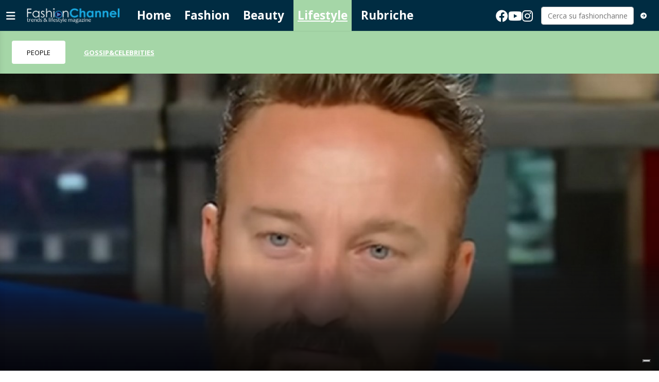

--- FILE ---
content_type: text/html; charset=utf-8
request_url: https://www.fashionchannel.ch/lifestyle/gossip-celebrities/1667007/non-parla-al-telefono-da-ben-3-anni
body_size: 10449
content:
<!DOCTYPE html>
<html lang="it">
<head>
<title>Non parla al telefono da ben 3 anni... - FashionChannel</title>
<meta name="viewport" content="width=device-width, initial-scale=1, shrink-to-fit=no"><meta http-equiv="Content-Type" content="text/html; charset=utf-8" /><meta property="og:title" content="Non parla al telefono da ben 3 anni..." /><meta property="og:type" content="article" /><meta property="og:site_name" content="FashionChannel" /><meta property="og:url" content="https://www.fashionchannel.ch/lifestyle/gossip-celebrities/1667007/non-parla-al-telefono-da-ben-3-anni" /><meta property="og:description" content="Per Francesco Facchinetti la messaggistica é il solo metodo con cui comunica, a detta sua le telefonate gli portano via troppo tempo..." /><meta property="og:locale" content="it_IT" /><meta property="og:image" content="https://media.fashionchannel.ch/files/domains/fashionchannel.ch/images/4c3l/f_-non-parla-al-telefono-da-ben-3-anni-1avlf.jpg?v=1" /><meta name="description" content="Per Francesco Facchinetti la messaggistica é il solo metodo con cui comunica, a detta sua le telefonate gli portano via troppo tempo..." />

<link rel="stylesheet" type="text/css" href="/lib/nuevo/skins/nuevo/videojs.min.css?fmt=8bbb5094" /><link rel="stylesheet" type="text/css" href="/lib/nuevo/plugins/videojs.ima.min.css?fmt=5ad3866e" /><link rel="stylesheet" type="text/css" href="/lib/sweetalert2/dist/sweetalert2.min.css?fmt=0342bb2f" /><link rel="stylesheet" type="text/css" href="/lib/font-awesome6/css/all.min.css?fmt=63c76357" /><link rel="stylesheet" type="text/css" href="/lib/mbd5/css/mdb.min.css?fmt=1cc724c8" /><link rel="stylesheet" type="text/css" href="/lib/mbd5/css/plugins/treeview.min.css?fmt=2dfe51e1" /><link rel="stylesheet" type="text/css" href="/lib/mbd5/css/plugins/multi-carousel.min.css?fmt=5344adf4" /><link rel="stylesheet" type="text/css" href="/lib/mbd5/css/modules/animate.min.css?fmt=3e95b6fd" /><link rel="stylesheet" type="text/css" href="/lib/mbd5/css/modules/chips.min.css?fmt=a6029141" /><link rel="stylesheet" type="text/css" href="/lib/photoswipe/photoswipe.css?fmt=2399aaa8" /><link rel="stylesheet" type="text/css" href="/lib/photoswipe/default-skin/default-skin.css?fmt=256d7f6e" /><link rel="stylesheet" type="text/css" href="/layout/css/fashionchannel.ch/layout.css?fmt=ee6455e3" /><link rel="stylesheet" type="text/css" href="/layout/css/fashionchannel.ch/banners.css?fmt=d535b906" /><link rel="stylesheet" type="text/css" href="/layout/generated/css/fashionchannel.ch/section_colors.css?fmt=5c876a30" /><link rel="stylesheet" type="text/css" href="/layout/css/modals.css?fmt=90502a8a" /><link rel="stylesheet" type="text/css" href="/layout/css/com_cover.css?fmt=f28cfa99" /><link rel="stylesheet" type="text/css" href="/layout/css/block_html.css?fmt=1b8f662f" /><link rel="stylesheet" type="text/css" href="/layout/css/fashionchannel.ch/com_item_small.css?fmt=a30b4455" /><link rel="stylesheet" type="text/css" href="/layout/css/fashionchannel.ch/header.css?fmt=2ffb699d" /><link rel="stylesheet" type="text/css" href="/layout/css/menu.css?fmt=c44077e8" /><link rel="stylesheet" type="text/css" href="/layout/css/fashionchannel.ch/sectionheader.css?fmt=6e201f3a" /><link rel="stylesheet" type="text/css" href="/layout/css/fashionchannel.ch/footer.css?fmt=bf86d7c3" />
<script>
/*Quick darkmode loading*/
if(window.localStorage){
	if(localStorage.getItem("darkMode") === 'true'){
        document.write('<link rel="stylesheet" type="text/css" href="/layout/css/fashionchannel.ch/darkmode.css" />');
	}
}
</script>
<link rel="preload" as="font" href="/lib/font-awesome6/webfonts/fa-solid-900.woff2?v=2023.11.06" type="font/woff2" crossorigin /><link rel="preload" as="font" href="/lib/font-awesome6/webfonts/fa-regular-400.woff2?v=2023.11.06" type="font/woff2" crossorigin /><link rel="preload" as="font" href="/lib/font-awesome6/webfonts/fa-brands-400.woff2?v=2023.11.06" type="font/woff2" crossorigin /><link rel="preload" as="font" href="/lib/font-awesome6/webfonts/fa-light-300.woff2?v=2023.11.06" type="font/woff2" crossorigin /><link rel="preload" as="style" href="https://fonts.googleapis.com/css?family=Muli:300,400,600,700&display=swap" /><script>/*Javascript https redirect per cache HTML */	var loc = window.location.href+"";	if (loc.indexOf("http://")==0){	window.location.href = loc.replace("http://","https://");	}</script><script src='https://www.google.com/recaptcha/api.js'></script><link rel="shortcut icon" href="/img/fashionchannel.ch/favicon.ico" type="image/x-icon" /><meta name="theme-color" content="#ffffff" /><link rel="preload" as="font" href="/lib/font-awesome/fonts/fontawesome-webfont.woff2?v=4.6.3&t=1" type="font/woff2" crossorigin /><link rel="preconnect" href="https://fonts.gstatic.com" crossorigin /><link rel="dns-prefetch" href="https://fonts.gstatic.com" /><link rel="canonical" href="https://www.fashionchannel.ch/lifestyle/gossip-celebrities/1667007/non-parla-al-telefono-da-ben-3-anni"/><meta property="fb:app_id" content="307656632662531" /><meta property="article:publisher" content="218519214877957" /><meta property="article:published_time" content="2023-05-17T10:00:00+02:00" /><meta property="article:modified_time" content="2023-05-10T22:25:41+02:00" /><meta property="article:section" content="Lifestyle" /><meta property="og:image:type" content="image/jpeg" /><meta property="og:image:width" content="1200" /><meta property="og:image:height" content="630" /><meta property="og:image" content="https://media.fashionchannel.ch/files/domains/fashionchannel.ch/images/4c3l/f_-non-parla-al-telefono-da-ben-3-anni-1avlf.jpg?v=1" /><meta property="og:image:url" content="https://media.fashionchannel.ch/files/domains/fashionchannel.ch/images/4c3l/f_-non-parla-al-telefono-da-ben-3-anni-1avlf.jpg?v=1" /><meta property="og:image:secure_url" content="https://media.fashionchannel.ch/files/domains/fashionchannel.ch/images/4c3l/f_-non-parla-al-telefono-da-ben-3-anni-1avlf.jpg?v=1" /><meta property="og:image:alt" content="Francesco Facchinetti ( Fonte foto screenshot youtube)" /><meta name="twitter:card" content="summary_large_image"><meta name="twitter:title" content="Non parla al telefono da ben 3 anni..."><meta name="twitter:description" content="Per Francesco Facchinetti la messaggistica é il solo metodo con cui comunica, a detta sua le telefonate gli portano via troppo tempo..."><meta name="twitter:image" content="https://media.fashionchannel.ch/files/domains/fashionchannel.ch/images/4c3l/f_-non-parla-al-telefono-da-ben-3-anni-1avlf.jpg?v=1"><script type="application/ld+json">[{"@context":"https:\/\/schema.org","@type":"NewsArticle","mainEntityOfPage":"https:\/\/www.fashionchannel.ch\/lifestyle\/gossip-celebrities\/1667007\/non-parla-al-telefono-da-ben-3-anni","headline":"Non parla al telefono da ben 3 anni...","description":"Per Francesco Facchinetti la messaggistica \u00e9 il solo metodo con cui comunica, a detta sua le telefonate gli portano via troppo tempo...","image":["https:\/\/media.fashionchannel.ch\/files\/domains\/fashionchannel.ch\/images\/4c3l\/-non-parla-al-telefono-da-ben-3-anni-1avlf.jpg?v=1","https:\/\/media.fashionchannel.ch\/files\/domains\/fashionchannel.ch\/images\/4c3l\/l_-non-parla-al-telefono-da-ben-3-anni-1avlf.jpg?v=1","https:\/\/media.fashionchannel.ch\/files\/domains\/fashionchannel.ch\/images\/4c3l\/s_-non-parla-al-telefono-da-ben-3-anni-1avlf.jpg?v=1"],"datePublished":"2023-05-17T10:00:00+02:00","dateModified":"2023-05-10T22:25:41+02:00","author":{"@type":"Organization","name":"FashionChannel","url":"https:\/\/www.fashionchannel.ch"},"publisher":{"@type":"Organization","name":"FashionChannel","url":"https:\/\/www.fashionchannel.ch","logo":"https:\/\/www.fashionchannel.ch\/img\/fashionchannel.ch\/appicons\/logo.png"}},{"@context":"https:\/\/schema.org","@type":"Organization","name":"FashionChannel","url":"https:\/\/www.fashionchannel.ch","logo":"https:\/\/www.fashionchannel.ch\/img\/fashionchannel.ch\/appicons\/logo.png","sameAs":["https:\/\/www.facebook.com\/fashionchannel.ch"]},{"@context":"https:\/\/schema.org","@type":"WebSite","url":"https:\/\/www.fashionchannel.ch","potentialAction":{"@type":"SearchAction","target":"https:\/\/www.fashionchannel.ch\/cerca\/?q={search_term_string}","query-input":"required name=search_term_string"}},{"@context":"https:\/\/schema.org","@type":"BreadcrumbList","itemListElement":[{"@type":"ListItem","position":1,"name":"Lifestyle","item":"https:\/\/www.fashionchannel.ch\/lifestyle"},{"@type":"ListItem","position":2,"name":"Gossip&Celebrities","item":"https:\/\/www.fashionchannel.ch\/lifestyle\/gossip-celebrities"},{"@type":"ListItem","position":3,"name":"Non parla al telefono da ben 3 anni...","item":"https:\/\/www.fashionchannel.ch\/lifestyle\/gossip-celebrities\/1667007\/non-parla-al-telefono-da-ben-3-anni"}]}]</script>
</head>
<body>
<script type="text/javascript">var _iub = _iub || [];	_iub.csConfiguration = {"askConsentAtCookiePolicyUpdate":true,"enableFadp":true,"enableTcf":true,"fadpApplies":true,"floatingPreferencesButtonDisplay":"bottom-right","googleAdditionalConsentMode":true,"perPurposeConsent":true,"siteId":3315016,"whitelabel":false,"cookiePolicyId":87673693,"lang":"it","i18n":{"it":{"banner":{"title":""}}}, "banner":{ "acceptButtonDisplay":true,"closeButtonDisplay":false,"customizeButtonDisplay":true,"explicitWithdrawal":true,"listPurposes":true,"logo":"https://www.fashionchannel.ch/img/fashionchannel.ch/logo_bianco_transp.png","position":"float-top-center","rejectButtonDisplay":true },	"callback": {	"onConsentRead": function(){ console.log("onConsentRead"); if(window.app && typeof window.app.iubCallback =="function"){ window.app.iubCallback("onConsentRead"); } },	"onConsentGiven": function(){ console.log("onConsentGiven"); if(window.app && typeof window.app.iubCallback =="function"){ window.app.iubCallback("onConsentGiven"); } }	}};</script><script type="text/javascript" src="//cdn.iubenda.com/cs/tcf/stub-v2.js"></script><script type="text/javascript" src="//cdn.iubenda.com/cs/tcf/safe-tcf-v2.js"></script><script type="text/javascript" src="//cdn.iubenda.com/cs/iubenda_cs.js" charset="UTF-8" async></script><header> <nav class="navbar navbar-expand-md header-fluid shadow-1"> <div class="container-fluid"> <div class="d-flex w-100 align-items-center"> <button data-mdb-toggle="sidenav" data-mdb-target="#menu-sidenav" data-link="@sidenavMenuOpen" class="navbar-toggler d-flex ps-0" aria-controls="#sidenav" aria-haspopup="true" type="button"> <i class="fa-solid fa-bars"></i> </button> <div class="logo"> <a href="/" data-link="/"><img src="/img/fashionchannel.ch/logo_bianco_transp.png" alt="fashionchannel" height="100%" /></a> </div> <div class="header-menu d-none d-lg-inline-flex"> <ul class="navbar-nav me-auto mb-2 mb-lg-0"> <li><a href="/" class="nav-link header_section_hover_12942">Home</a></li><li><a href="/fashion" class="nav-link header_section_hover_12969">Fashion</a></li><li><a href="/beauty" class="nav-link header_section_hover_12922">Beauty</a></li><li><a href="/lifestyle" class="nav-link header_section_hover_12928 active">Lifestyle</a></li><li><a href="/rubriche" class="nav-link header_section_hover_12936">Rubriche</a></li> </ul> </div> <div class="ms-auto d-flex align-items-center"> <div class="headerbox"> <div class="socialHeaderButtons"> <a href="https://www.facebook.com/fashionchannel.ch" data-link="@goTo" data-url="https://www.facebook.com/fashionchannel.ch" data-target="_blank"><i class="fab fa-facebook"></i></a> <a href="https://youtube.com/fashionchannel.ch" data-link="@goTo" data-url="https://www.youtube.com/channel/UCp5X1DyNgaKdxHcsWEi9OCg" data-target="_blank"><i class="fab fa-youtube"></i></a> <a href="https://instagram.com/fashionchannel.ch" data-link="@goTo" data-url="https://instagram.com/fashionchannel.ch" data-target="_blank"><i class="fab fa-instagram"></i></a> </div> </div> <form class="searchForm ms-3 d-none d-md-flex align-items-center" method="get" action="/cerca" onsubmit="return app.search($(\'#q\').val());"> <div class="input-group"> <input type="text" id="q" class="form-control fs-7 search-input auto-suggest" autocomplete="off" onblur="app.closeSearch();" type="text" name="q" placeholder="Cerca su fashionchannel" aria-label="Cerca su fashionchannel" aria-describedby="header-button-search" /> </div> <button class="btn btn-tertiary btn-floating"><i class="fas fa-arrow-circle-right"></i></button> </form> <div class="d-md-none ms-5"> <a href="/cerca"><i class="fas fa-search text-white"></i></a> </div> </div> </div> </div> </nav></header><div class="sidenav" id="menu-sidenav" data-mdb-hidden="true" data-mdb-mode="over" data-mdb-backdrop="true" data-mdb-accordion="true" role="navigation"> <div class="cockpit d-flex justify-content-between align-items-center"> <div class="col d-flex"> <div class="darkmodeToggle icon" data-link="@darkModeToggle"> <i class="fa-solid fa-moon-stars"></i> </div> </div> <div class="col d-none d-sm-flex justify-content-end"> <a href="/report?ref=https%3A%2F%2Fwww.fashionchannel.ch%2F" data-link="/report?ref=https%3A%2F%2Fwww.fashionchannel.ch%2F" class="text-white"> <i class="fa-solid fa-message-pen"></i> <span class="segnalaci-text">Segnala alla redazione</span></a> </div> </div> <hr class="mt-0" /> <div class="menu_collapse_container"> <div class="menu_collapse rounded"><div class="menu_collapse_parent d-flex justify-content-between align-items-center"><a href="/" class="flex-fill d-flex align-items-center rounded"><span class="section-color"></span>Home</a></div></div><div class="menu_collapse rounded"><div class="menu_collapse_parent d-flex justify-content-between align-items-center"><a href="/fashion" class="flex-fill d-flex align-items-center rounded"><span class="section-color"></span>Fashion</a><a class="menu_collapse_arrow" data-mdb-toggle="collapse" href="#menu_collapse_12969" role="button" aria-expanded="false" aria-controls="menu_collapse_12969"><i class="fas fa-angle-double-down menu_collapse_icon"></i></a></div><div class="collapse menu_collapse_submenu rounded background_section_leftmenu_12969" id="menu_collapse_12969"><div class="menu_collapse rounded"><div class="menu_collapse_parent d-flex justify-content-between align-items-center"><a href="/fashion/moda-mag" class="flex-fill d-flex align-items-center rounded"><span class="section-color"></span>Moda Mag</a><a class="menu_collapse_arrow" data-mdb-toggle="collapse" href="#menu_collapse_12921" role="button" aria-expanded="false" aria-controls="menu_collapse_12921"><i class="fas fa-angle-double-down menu_collapse_icon"></i></a></div><div class="collapse menu_collapse_submenu rounded background_section_leftmenu_12921" id="menu_collapse_12921"><div class="menu_collapse rounded"><div class="menu_collapse_parent d-flex justify-content-between align-items-center"><a href="/moda" class="flex-fill d-flex align-items-center rounded"><span class="section-color"></span>MODA </a></div></div></div></div><div class="menu_collapse rounded"><div class="menu_collapse_parent d-flex justify-content-between align-items-center"><a href="/fashion/fedi-nuziali-e-gioielli" class="flex-fill d-flex align-items-center rounded"><span class="section-color"></span>Fedi nuziali e gioielli</a></div></div></div></div><div class="menu_collapse rounded"><div class="menu_collapse_parent d-flex justify-content-between align-items-center"><a href="/beauty" class="flex-fill d-flex align-items-center rounded"><span class="section-color"></span>Beauty</a><a class="menu_collapse_arrow" data-mdb-toggle="collapse" href="#menu_collapse_12922" role="button" aria-expanded="false" aria-controls="menu_collapse_12922"><i class="fas fa-angle-double-down menu_collapse_icon"></i></a></div><div class="collapse menu_collapse_submenu rounded background_section_leftmenu_12922" id="menu_collapse_12922"><div class="menu_collapse rounded"><div class="menu_collapse_parent d-flex justify-content-between align-items-center"><a href="/beauty/beauty" class="flex-fill d-flex align-items-center rounded"><span class="section-color"></span>Beauty</a></div></div><div class="menu_collapse rounded"><div class="menu_collapse_parent d-flex justify-content-between align-items-center"><a href="/beauty/ascolta-i-tuoi-capelli" class="flex-fill d-flex align-items-center rounded"><span class="section-color"></span>Ascolta i tuoi capelli</a></div></div></div></div><div class="menu_collapse rounded background_section_leftmenu_12928"><div class="menu_collapse_parent d-flex justify-content-between align-items-center"><a href="/lifestyle" class="flex-fill d-flex align-items-center rounded"><span class="section-color"></span>Lifestyle</a><a class="menu_collapse_arrow" data-mdb-toggle="collapse" href="#menu_collapse_12928" role="button" aria-expanded="false" aria-controls="menu_collapse_12928"><i class="fas fa-angle-double-down menu_collapse_icon"></i></a></div><div class="collapse menu_collapse_submenu rounded show background_section_leftmenu_12928" id="menu_collapse_12928"><div class="menu_collapse rounded"><div class="menu_collapse_parent d-flex justify-content-between align-items-center"><a href="/lifestyle/people" class="flex-fill d-flex align-items-center rounded"><span class="section-color"></span>People</a></div></div><div class="menu_collapse rounded active"><div class="menu_collapse_parent d-flex justify-content-between align-items-center"><a href="/gossip-celebrities" class="flex-fill d-flex align-items-center rounded"><span class="section-color"></span>Gossip&Celebrities</a></div></div></div></div><div class="menu_collapse rounded"><div class="menu_collapse_parent d-flex justify-content-between align-items-center"><a href="/rubriche" class="flex-fill d-flex align-items-center rounded"><span class="section-color"></span>Rubriche</a><a class="menu_collapse_arrow" data-mdb-toggle="collapse" href="#menu_collapse_12936" role="button" aria-expanded="false" aria-controls="menu_collapse_12936"><i class="fas fa-angle-double-down menu_collapse_icon"></i></a></div><div class="collapse menu_collapse_submenu rounded background_section_leftmenu_12936" id="menu_collapse_12936"><div class="menu_collapse rounded"><div class="menu_collapse_parent d-flex justify-content-between align-items-center"><a href="/intimita-e-benessere" class="flex-fill d-flex align-items-center rounded"><span class="section-color"></span>Intimità e benessere</a></div></div><div class="menu_collapse rounded"><div class="menu_collapse_parent d-flex justify-content-between align-items-center"><a href="/rubriche/cucina-e-dintorni" class="flex-fill d-flex align-items-center rounded"><span class="section-color"></span>Cucina e dintorni</a></div></div><div class="menu_collapse rounded"><div class="menu_collapse_parent d-flex justify-content-between align-items-center"><a href="/rubriche/abitare" class="flex-fill d-flex align-items-center rounded"><span class="section-color"></span>Abitare</a></div></div><div class="menu_collapse rounded"><div class="menu_collapse_parent d-flex justify-content-between align-items-center"><a href="/rubriche/salute-e-medicina" class="flex-fill d-flex align-items-center rounded"><span class="section-color"></span>Salute e Medicina</a></div></div><div class="menu_collapse rounded"><div class="menu_collapse_parent d-flex justify-content-between align-items-center"><a href="/rubriche/motori" class="flex-fill d-flex align-items-center rounded"><span class="section-color"></span>Motori</a></div></div></div></div> </div> <hr /> <div class="menuLinks"> <div class="d-none d-lg-block col col-lg-3 mb-4 text-white">  <h6 class="text-uppercase fw-bold mb-4"> Corporate </h6> <ul class="list-unstyled list-group list-group-light mb-0 fs-8 flex-wrap"> <li class="list-group-item bg-transparent border-0"> <a href="/company-pages" class="text-white" data-link='@goTo' data-url='/company-pages'>Company Pages</a> </li> <li class="list-group-item bg-transparent border-0"> <a href="/contatti" class="text-white" data-link='@goTo' data-url='/contatti'>Contatti</a> </li> <li class="list-group-item bg-transparent border-0"> <a href="/disclaimer" class="text-white" data-link='@goTo' data-url='/disclaimer'>Disclaimer</a> </li> <li class="list-group-item bg-transparent border-0"> <a href="/policy" class="text-white" data-link='@goTo' data-url='/policy'>Policy & Cookies</a> </li> <li class="list-group-item bg-transparent border-0"> <a href="/pubblicita" class="text-white" data-link='@goTo' data-url='/pubblicita'>La tua visibilità con noi</a> </li> </ul></div> </div></div><div class="container-fluid"><div class="sectionheaderBlock d-none" data-link="@sectionHeaderSticky" data-fire-on="load"></div><div class="row sectionHeader header-fluid background_section_12928" data-link="@sticky" data-fire-on="load" data-callback="@sectionHeaderSticky"><div class="sections-container d-flex d-lg-none" data-link="@scrollMenuActivePosition" data-fire-on="load"><ul><li><a href="/" class="nav-link header_section_hover_12942">Home</a></li><li><a href="/fashion" class="nav-link header_section_hover_12969">Fashion</a></li><li><a href="/beauty" class="nav-link header_section_hover_12922">Beauty</a></li><li><a href="/lifestyle" class="nav-link header_section_hover_12928 active">Lifestyle</a></li><li><a href="/rubriche" class="nav-link header_section_hover_12936">Rubriche</a></li></ul></div><div class="subsections-container d-flex justify-content-start align-items-center" data-link="@scrollMenuActivePosition" data-fire-on="load"><ul class="nav nav-pills mt-3 mb-3 ms-2"><li><a href="/people" class="nav-link header_section_hover_12932">People</a></li><li><a href="/gossip-celebrities" class="nav-link header_section_hover_13044 active color_section_13044">Gossip&Celebrities</a></li></ul></div></div></div><div class="container-fluid"><div	class="cover"	style="--cover-image-src-xl: url(https://media.fashionchannel.ch/files/domains/fashionchannel.ch/images/sizes/1980x650/4c3l/l_-non-parla-al-telefono-da-ben-3-anni-1avlf.jpg?v=1);--cover-image-src-l: url(https://media.fashionchannel.ch/files/domains/fashionchannel.ch/images/sizes/1440x756/4c3l/l_-non-parla-al-telefono-da-ben-3-anni-1avlf.jpg?v=1);--cover-image-src-sm: url(https://media.fashionchannel.ch/files/domains/fashionchannel.ch/images/sizes/425x425/4c3l/l_-non-parla-al-telefono-da-ben-3-anni-1avlf.jpg?v=1);"	data-link="@updateModifiers"	data-fire-on="load"	data-topModifier="0"	data-topModifierScroll="0"	data-topStarting="0"	data-modifierClass="skycover"	data-modifierElements=".maxisky"><div class="cover-data"><div class="title"><h1><span class="top-title background_section_opacity_13044">GOSSIP&CELEBRITIES</span>Non parla al telefono da ben 3 anni...</h1></div><div class="date_pubblication">17.05.2023 - 10:00</div><div class="subtitle d-none d-xl-block">Per Francesco Facchinetti la messaggistica é il solo metodo con cui comunica, a detta sua le telefonate gli portano via troppo tempo...</div></div><div class="related d-none d-lg-flex"></div><div class="cover-credit"><div class="credit"></div><div class="description">Francesco Facchinetti ( Fonte foto screenshot youtube)</div></div></div><div class="cover-block"></div><div class="cover-description"><span>Francesco Facchinetti ( Fonte foto screenshot youtube)</span></div></div>
<div class="ad maxisky" data-link="@loadAd" data-fire-on="load"  data-position="maxisky" data-sites="web"></div>
<div class="container"><div class="row"><div class="col-12"><div class="ad wideboard wideboard" data-link="@loadAd" data-fire-on="load" data-position="wideboard" data-sites="mobile"></div></div></div><div class="row justify-content-center transparentRow"><div class="col-12 col-lg-9"><div class="ad maxiboard" data-link="@loadAd" data-fire-on="load" data-position="maxiboard"></div></div></div><div class="row"><div class="col-12"><div class="row"><div class="col-12 col-lg-8 rcontent"><div class="col-12"><div class="social-toolbar d-flex flex-column"><div class="d-flex justify-content-between align-items-center"><div class="d-flex justify-content-start align-items-center me-2"></div><div class="d-flex justify-content-end align-items-center"><div class="d-inline-flex align-items-center"><button type="button" class="btn shadow-0 btn-outline-dark border-1 m-1 btn-share-social" onclick="share_open(600,500,'https://www.facebook.com/sharer/sharer.php?u=https%3A%2F%2Fwww.fashionchannel.ch%2Flifestyle%2Fgossip-celebrities%2F1667007%2Fnon-parla-al-telefono-da-ben-3-anni','facebook');"><i class="fab fa-facebook-f fa-xl"></i></button><button type="button" class="btn shadow-0 btn-outline-dark border-1 m-1 btn-share-social" onclick="share_open(600,500,'https://twitter.com/intent/tweet?&url=https%3A%2F%2Fwww.fashionchannel.ch%2Flifestyle%2Fgossip-celebrities%2F1667007%2Fnon-parla-al-telefono-da-ben-3-anni','twitter');"><i class="fab fa-x-twitter fa-xl"></i></button><button type="button" class="btn shadow-0 btn-outline-dark border-1 m-1 btn-share-social" onclick="share_open(600,500,'https://www.linkedin.com/shareArticle?url=https%3A%2F%2Fwww.fashionchannel.ch%2Flifestyle%2Fgossip-celebrities%2F1667007%2Fnon-parla-al-telefono-da-ben-3-anni','linkedin');"><i class="fab fa-linkedin fa-xl"></i></button><button type="button" class="btn shadow-0 btn-outline-dark border-1 m-1 btn-share-social" onclick="share_open(600,500,'https://api.whatsapp.com/send?text=Leggi questo articolo su FashionChannel: https%3A%2F%2Fwww.fashionchannel.ch%2Flifestyle%2Fgossip-celebrities%2F1667007%2Fnon-parla-al-telefono-da-ben-3-anni','whatsapp');"><i class="fab fa-whatsapp fa-xl"></i></button></div></div></div></div></div><div class="col-12"><div class="title article_title">Non parla al telefono da ben 3 anni...</div></div><div class="col-12"><div class="subtitle"><blockquote>Per Francesco Facchinetti la messaggistica é il solo metodo con cui comunica, a detta sua le telefonate gli portano via troppo tempo...</blockquote></div></div><div class="col-12"><div class="block_html flex-wrap"><p>Le rubriche di fashionchannel.ch: “PEOPLE”, curiosità di moda, alimentazione, cultura, travel, wedding, cinema, tendenze e gossip</p></div></div><div class="col-12"><div class="ad rectangle" data-link="@loadAd" data-fire-on="load" data-position="rectangle" data-sites="mobile"></div></div><div class="col-12"><div class="block_html flex-wrap"><p>ROMA - Francesco Facchinetti ha raccontato di aver ‘smesso di parlare al telefono’ da ben tre anni. C’è un motivo ben preciso. Lavora tantissimo e spesso le chiamate lo distraggono e non sono così efficienti come la comunicazione sulle applicazioni di messaggistica degli smartphone. Usa solo quelle.</p></div></div><div class="col-12"><div class="block_html flex-wrap"><p>Durante un’intervista rilasciata a ‘Il Corriere della Sera’, il 43enne ha affermato: “Ho smesso di parlare al telefono tre anni fa, comunico solo per WhatsApp, dalle sei del mattino a mezzanotte, spaziando tra fusi orari diversi”.</p></div></div><div class="col-12"><div class="block_html flex-wrap"><p>La moglie Wilma non gradisce il suo essere uno stakanovista sul lavoro: “Lei si inserisce in questo flusso lanciandomi dietro cose, verbali e no. E io le ricordo: guarda che se sto a casa tutto il giorno poi è peggio”.</p></div></div><div class="col-12"><div class="block_html flex-wrap"><p>Durante la chiacchierata con il quotidiano, Facchinetti ha raccontato anche di essere ormai diventato praticamente vegano. Eliminare la maggior parte dei prodotti di origine animale (carne, latte e latticini, pesce e uova) dalla tavola gli permette di stare meglio e di avere più energie. Cosa di cui ha grande bisogno.</p></div></div><div class="col-12"><div class="block_html flex-wrap"><p>“Ormai sono quasi vegano, mangio piante. Mi dedico al massimo a lavoro e famiglia perciò non posso stare male e questa è l’unica dieta che me lo permette. Non fumo e non bevo, nemmeno la birra, lo so, sono triste”, ha fatto sapere.</p></div></div><div class="col-12"><div class="block_html flex-wrap"><p>Redazione Gossip</p></div></div><div class="col-12"><div class="block_html flex-wrap"><p> </p></div></div><div class="col-12"><div class="block_html flex-wrap"><div><div class="native_socials"><script> window.fbAsyncInit = function() { FB.init({ appId : '307656632662531', xfbml : true, version : 'v2.8' }); }; (function(d, s, id){ var js, fjs = d.getElementsByTagName(s)[0]; if (d.getElementById(id)) {return;} js = d.createElement(s); js.id = id; js.src ="//connect.facebook.net/it_IT/sdk.js"; fjs.parentNode.insertBefore(js, fjs); }(document, 'script', 'facebook-jssdk')); </script><div class="fb-share-button" data-href="https://www.fashionchannel.ch/lifestyle/gossip-celebrities/1667007/non-parla-al-telefono-da-ben-3-anni" data-layout="button_count"></div><div class="fb-like" data-href="https://www.fashionchannel.ch/lifestyle/gossip-celebrities/1667007/non-parla-al-telefono-da-ben-3-anni" data-colorscheme="light" data-layout="button" data-action="like" data-show-faces="false" data-share="false"></div> <script>window.twttr = (function(d, s, id) { var js, fjs = d.getElementsByTagName(s)[0], t = window.twttr || {}; if (d.getElementById(id)) return t; js = d.createElement(s); js.id = id; js.src ="https://platform.twitter.com/widgets.js"; fjs.parentNode.insertBefore(js, fjs); t._e = []; t.ready = function(f) { t._e.push(f); }; return t; }(document, "script", "twitter-wjs"));</script><a class="twitter-share-button" data-size="default" href="https://twitter.com/intent/tweet" data-lang="it_IT">Tweet</a></div></div></div></div><div class="row"><div class="col-12"><div class="ad middlerect" data-link="@loadAd" data-fire-on="load" data-position="middlerect" data-sites="mobile"></div></div><div class="col-12"><div class="subheader content-subheader" style="background-color:#ffab40;color:#FFFFFF;">POTREBBE INTERESSARTI ANCHE</div></div></div><div class="row"><div class="col-12 col-lg-4"><div class="com-item-small"> <a href="/lifestyle/gossip-celebrities/1611527/niente-tv-dopo-i-25-anni-sei-vecchia" data- data-link="/lifestyle/gossip-celebrities/1611527/niente-tv-dopo-i-25-anni-sei-vecchia" class="position-relative stretched-link text-black"> <div class="d-flex flex-row flex-lg-column justify-content-start align-items-start"> <div class="col-4 col-lg-12 pe-2 pe-lg-0"> <div class="bg-image"> <picture class="img-top"> <source srcset="https://media.fashionchannel.ch/files/domains/fashionchannel.ch/images/4c0y/l_-anni-gossip-lavoro-belen-iniziato-ur1e.jpg?v=1" media="(min-width: 768px)" width="994" height="443" class="img-fluid w-100" /> <img src="https://media.fashionchannel.ch/files/domains/fashionchannel.ch/images/4c0y/s_-anni-gossip-lavoro-belen-iniziato-ur1e.jpg?v=1" alt="" class="img-fluid w-100" /> </picture> <span class="badge-top-left d-none"> </span> </div> </div> <div class="col-8 col-lg-12 pt-0 pt-lg-2"> <div class="d-flex justify-content-start align-items-center gap-2 lh-sm mb-1"> <div class="section d-flex justify-content-start align-items-center gap-2 flex-grow-1 min-w-0 overflow-hidden"> <span class="section-color flex-shrink-0"></span> <span class="section-title text-truncate">GOSSIP&CELEBRITIES</span> </div> <div class="d-flex justify-content-end align-items-center gap-3 flex-shrink-0"> <div class="time d-flex justify-content-start align-items-center gap-1"> <i class="fa-light fa-clock"></i> <span>10.10.2022</span> </div> </div> </div> <h4 class="title fw-bold"> Niente tv dopo i 25 anni, "sei vecchia!" </h4> <p class="text d-none"> </p> </div> </div> </a></div></div><div class="col-12 col-lg-4"><div class="com-item-small"> <a href="/lifestyle/gossip-celebrities/1562495/elisa-isoardi-da-oltre-un-anno-senza-lavoro" data- data-link="/lifestyle/gossip-celebrities/1562495/elisa-isoardi-da-oltre-un-anno-senza-lavoro" class="position-relative stretched-link text-black"> <div class="d-flex flex-row flex-lg-column justify-content-start align-items-start"> <div class="col-4 col-lg-12 pe-2 pe-lg-0"> <div class="bg-image"> <picture class="img-top"> <source srcset="https://media.fashionchannel.ch/files/domains/fashionchannel.ch/images/4c0p/l_-lavoro-gossip-telefono-celebrities-vita-s2gb.jpg?v=1" media="(min-width: 768px)" width="994" height="443" class="img-fluid w-100" /> <img src="https://media.fashionchannel.ch/files/domains/fashionchannel.ch/images/4c0p/s_-lavoro-gossip-telefono-celebrities-vita-s2gb.jpg?v=1" alt="" class="img-fluid w-100" /> </picture> <span class="badge-top-left d-none"> </span> </div> </div> <div class="col-8 col-lg-12 pt-0 pt-lg-2"> <div class="d-flex justify-content-start align-items-center gap-2 lh-sm mb-1"> <div class="section d-flex justify-content-start align-items-center gap-2 flex-grow-1 min-w-0 overflow-hidden"> <span class="section-color flex-shrink-0"></span> <span class="section-title text-truncate">GOSSIP&CELEBRITIES</span> </div> <div class="d-flex justify-content-end align-items-center gap-3 flex-shrink-0"> <div class="time d-flex justify-content-start align-items-center gap-1"> <i class="fa-light fa-clock"></i> <span>02.02.2022</span> </div> </div> </div> <h4 class="title fw-bold"> Elisa Isoardi da oltre un anno senza lavoro </h4> <p class="text d-none"> </p> </div> </div> </a></div></div><div class="col-12 col-lg-4"><div class="com-item-small"> <a href="/lifestyle/gossip-celebrities/1830817/francesco-facchinetti-sono-un-fallito-cronico-e-lo-dice-col-sorriso" data- data-link="/lifestyle/gossip-celebrities/1830817/francesco-facchinetti-sono-un-fallito-cronico-e-lo-dice-col-sorriso" class="position-relative stretched-link text-black"> <div class="d-flex flex-row flex-lg-column justify-content-start align-items-start"> <div class="col-4 col-lg-12 pe-2 pe-lg-0"> <div class="bg-image"> <picture class="img-top"> <source srcset="https://media.fashionchannel.ch/files/domains/fashionchannel.ch/images/4c94/l_-facchinetti-francesco-cronico-gossip-verita-1jaah.jpg?v=1" media="(min-width: 768px)" width="994" height="443" class="img-fluid w-100" /> <img src="https://media.fashionchannel.ch/files/domains/fashionchannel.ch/images/4c94/s_-facchinetti-francesco-cronico-gossip-verita-1jaah.jpg?v=1" alt="" class="img-fluid w-100" /> </picture> <span class="badge-top-left d-none"> </span> </div> </div> <div class="col-8 col-lg-12 pt-0 pt-lg-2"> <div class="d-flex justify-content-start align-items-center gap-2 lh-sm mb-1"> <div class="section d-flex justify-content-start align-items-center gap-2 flex-grow-1 min-w-0 overflow-hidden"> <span class="section-color flex-shrink-0"></span> <span class="section-title text-truncate">GOSSIP&CELEBRITIES</span> </div> <div class="d-flex justify-content-end align-items-center gap-3 flex-shrink-0"> <div class="time d-flex justify-content-start align-items-center gap-1"> <i class="fa-light fa-clock"></i> <span>22.04.2025</span> </div> </div> </div> <h4 class="title fw-bold"> Francesco Facchinetti: “Sono un fallito cronico”... e lo dice col sorriso! </h4> <p class="text d-none"> </p> </div> </div> </a></div></div><div class="col-12 col-lg-4"><div class="com-item-small"> <a href="/lifestyle/gossip-celebrities/1781083/alessia-marcuzzi-e-francesco-festeggiano-i-13-anni-di-mia" data- data-link="/lifestyle/gossip-celebrities/1781083/alessia-marcuzzi-e-francesco-festeggiano-i-13-anni-di-mia" class="position-relative stretched-link text-black"> <div class="d-flex flex-row flex-lg-column justify-content-start align-items-start"> <div class="col-4 col-lg-12 pe-2 pe-lg-0"> <div class="bg-image"> <picture class="img-top"> <source srcset="https://media.fashionchannel.ch/files/domains/fashionchannel.ch/images/4c6h/l_-alessia-marcuzzi-e-francesco-festeggiano-i-13-anni-di-mia-1gtcp.jpg?v=1" media="(min-width: 768px)" width="994" height="443" class="img-fluid w-100" /> <img src="https://media.fashionchannel.ch/files/domains/fashionchannel.ch/images/4c6h/s_-alessia-marcuzzi-e-francesco-festeggiano-i-13-anni-di-mia-1gtcp.jpg?v=1" alt="" class="img-fluid w-100" /> </picture> <span class="badge-top-left d-none"> </span> </div> </div> <div class="col-8 col-lg-12 pt-0 pt-lg-2"> <div class="d-flex justify-content-start align-items-center gap-2 lh-sm mb-1"> <div class="section d-flex justify-content-start align-items-center gap-2 flex-grow-1 min-w-0 overflow-hidden"> <span class="section-color flex-shrink-0"></span> <span class="section-title text-truncate">GOSSIP&CELEBRITIES</span> </div> <div class="d-flex justify-content-end align-items-center gap-3 flex-shrink-0"> <div class="time d-flex justify-content-start align-items-center gap-1"> <i class="fa-light fa-clock"></i> <span>09.09.2024</span> </div> </div> </div> <h4 class="title fw-bold"> Alessia Marcuzzi e Francesco festeggiano i 13 anni di Mia! </h4> <p class="text d-none"> </p> </div> </div> </a></div></div><div class="col-12 col-lg-4"><div class="com-item-small"> <a href="/lifestyle/gossip-celebrities/1613236/dopo-9-anni-rompe-con-lo-storico-fidanzato" data- data-link="/lifestyle/gossip-celebrities/1613236/dopo-9-anni-rompe-con-lo-storico-fidanzato" class="position-relative stretched-link text-black"> <div class="d-flex flex-row flex-lg-column justify-content-start align-items-start"> <div class="col-4 col-lg-12 pe-2 pe-lg-0"> <div class="bg-image"> <picture class="img-top"> <source srcset="https://media.fashionchannel.ch/files/domains/fashionchannel.ch/images/4c0y/l_-anni-luca-gossip-social-due-uua7.jpg?v=1" media="(min-width: 768px)" width="994" height="443" class="img-fluid w-100" /> <img src="https://media.fashionchannel.ch/files/domains/fashionchannel.ch/images/4c0y/s_-anni-luca-gossip-social-due-uua7.jpg?v=1" alt="" class="img-fluid w-100" /> </picture> <span class="badge-top-left d-none"> </span> </div> </div> <div class="col-8 col-lg-12 pt-0 pt-lg-2"> <div class="d-flex justify-content-start align-items-center gap-2 lh-sm mb-1"> <div class="section d-flex justify-content-start align-items-center gap-2 flex-grow-1 min-w-0 overflow-hidden"> <span class="section-color flex-shrink-0"></span> <span class="section-title text-truncate">GOSSIP&CELEBRITIES</span> </div> <div class="d-flex justify-content-end align-items-center gap-3 flex-shrink-0"> <div class="time d-flex justify-content-start align-items-center gap-1"> <i class="fa-light fa-clock"></i> <span>17.10.2022</span> </div> </div> </div> <h4 class="title fw-bold"> Dopo 9 anni rompe con lo storico fidanzato </h4> <p class="text d-none"> </p> </div> </div> </a></div></div><div class="col-12 col-lg-4"><div class="com-item-small"> <a href="/lifestyle/people/1601253/gabriele-rossi-ha-il-suo-grande-amore-convive-da-tre-anni" data- data-link="/lifestyle/people/1601253/gabriele-rossi-ha-il-suo-grande-amore-convive-da-tre-anni" class="position-relative stretched-link text-black"> <div class="d-flex flex-row flex-lg-column justify-content-start align-items-start"> <div class="col-4 col-lg-12 pe-2 pe-lg-0"> <div class="bg-image"> <picture class="img-top"> <source srcset="https://media.fashionchannel.ch/files/domains/fashionchannel.ch/images/4c0w/l_-gabriele-rossi-ha-il-suo-grande-amore-convive-da-tre-anni-u7oi.jpg?v=1" media="(min-width: 768px)" width="994" height="443" class="img-fluid w-100" /> <img src="https://media.fashionchannel.ch/files/domains/fashionchannel.ch/images/4c0w/s_-gabriele-rossi-ha-il-suo-grande-amore-convive-da-tre-anni-u7oi.jpg?v=1" alt="" class="img-fluid w-100" /> </picture> <span class="badge-top-left d-none"> </span> </div> </div> <div class="col-8 col-lg-12 pt-0 pt-lg-2"> <div class="d-flex justify-content-start align-items-center gap-2 lh-sm mb-1"> <div class="section d-flex justify-content-start align-items-center gap-2 flex-grow-1 min-w-0 overflow-hidden"> <span class="section-color flex-shrink-0"></span> <span class="section-title text-truncate">GOSSIP&CELEBRITIES</span> </div> <div class="d-flex justify-content-end align-items-center gap-3 flex-shrink-0"> <div class="time d-flex justify-content-start align-items-center gap-1"> <i class="fa-light fa-clock"></i> <span>24.08.2022</span> </div> </div> </div> <h4 class="title fw-bold"> Gabriele Rossi ha il suo grande amore, convive da tre anni </h4> <p class="text d-none"> </p> </div> </div> </a></div></div></div><div class="row"><div class="col-12"><div class="subheader content-subheader" style="background-color:#ffab40;color:#FFFFFF;">TAGS</div></div><div class="col-12"><div class="com-tags d-flex justify-content-start align-items-center mb-4 flex-wrap"><a href="/cerca/anni" class="btn hover-overlay ripple me-2 my-1">anni</a><a href="/cerca/telefono" class="btn hover-overlay ripple me-2 my-1">telefono</a><a href="/cerca/facchinetti" class="btn hover-overlay ripple me-2 my-1">facchinetti</a><a href="/cerca/gossip" class="btn hover-overlay ripple me-2 my-1">gossip</a><a href="/cerca/francesco-facchinetti" class="btn hover-overlay ripple me-2 my-1">francesco facchinetti</a><a href="/cerca/francesco" class="btn hover-overlay ripple me-2 my-1">francesco</a><a href="/cerca/messaggistica" class="btn hover-overlay ripple me-2 my-1">messaggistica</a><a href="/cerca/celebrities" class="btn hover-overlay ripple me-2 my-1">celebrities</a><a href="/cerca/tre-anni" class="btn hover-overlay ripple me-2 my-1">tre anni</a><a href="/cerca/vegano" class="btn hover-overlay ripple me-2 my-1">vegano</a></div></div><div class="col-12"><div class="ad bottomrect" data-link="@loadAd" data-fire-on="load" data-position="bottomrect"></div></div></div></div><div class="col-12 col-lg-4 rightbox p-0 p-lg-2"><div class="row"><div class="col-12 rightbox-col"><div class="ad promotion" data-link="@loadAd" data-fire-on="load" data-position="promotion"></div></div><div class="col-12 rightbox-col"><div class="ad rectangle" data-link="@loadAd" data-fire-on="load" data-position="rectangle" data-sites="web"></div></div><div class="col-12 rightbox-col"><div class="ad rectangle_2" data-link="@loadAd" data-fire-on="load" data-position="rectangle_2"></div></div><div class="col-12 rightbox-col"><div class="ad rectangle_3" data-link="@loadAd" data-fire-on="load" data-position="rectangle_3"></div></div><div class="col-12"><div class="subheader ok content-subheader" style="background-color:#ffab40;color:#FFFFFF;">ULTIME NOTIZIE GOSSIP&CELEBRITIES</div></div><div class="col-12 rightbox-item"><div class="com-item-small"> <a href="/lifestyle/gossip-celebrities/1895418/elodie-amore-segreto-dopo-il-tour-il-gossip-accende-i-riflettori" data- data-link="/lifestyle/gossip-celebrities/1895418/elodie-amore-segreto-dopo-il-tour-il-gossip-accende-i-riflettori" class="position-relative stretched-link text-black"> <div class="d-flex flex-row flex-lg-column justify-content-start align-items-start"> <div class="col-4 col-lg-12 pe-2 pe-lg-0"> <div class="bg-image"> <picture class="img-top"> <source srcset="https://media.fashionchannel.ch/files/domains/fashionchannel.ch/images/4cbt/l_-elodie-tour-gossip-vita-cantante-1m3k1.jpg?v=1" media="(min-width: 768px)" width="994" height="443" class="img-fluid w-100" /> <img src="https://media.fashionchannel.ch/files/domains/fashionchannel.ch/images/4cbt/s_-elodie-tour-gossip-vita-cantante-1m3k1.jpg?v=1" alt="" class="img-fluid w-100" /> </picture> <span class="badge-top-left d-none"> </span> </div> </div> <div class="col-8 col-lg-12 pt-0 pt-lg-2"> <div class="d-flex justify-content-start align-items-center gap-2 lh-sm mb-1"> <div class="section d-flex justify-content-start align-items-center gap-2 flex-grow-1 min-w-0 overflow-hidden"> <span class="section-color flex-shrink-0"></span> <span class="section-title text-truncate">GOSSIP&CELEBRITIES</span> </div> <div class="d-flex justify-content-end align-items-center gap-3 flex-shrink-0"> <div class="time d-flex justify-content-start align-items-center gap-1"> <i class="fa-light fa-clock"></i> <span>08.01.2026</span> </div> </div> </div> <h4 class="title fw-bold"> Elodie, amore segreto dopo il tour? Il gossip accende i riflettori </h4> <p class="text d-none"> </p> </div> </div> </a></div></div><div class="col-12 rightbox-item"><div class="com-item-small"> <a href="/lifestyle/gossip-celebrities/1893236/elodie-e-iannone-l-amore-al-capolinea" data- data-link="/lifestyle/gossip-celebrities/1893236/elodie-e-iannone-l-amore-al-capolinea" class="position-relative stretched-link text-black"> <div class="d-flex flex-row flex-lg-column justify-content-start align-items-start"> <div class="col-4 col-lg-12 pe-2 pe-lg-0"> <div class="bg-image"> <picture class="img-top"> <source srcset="https://media.fashionchannel.ch/files/domains/fashionchannel.ch/images/4c9c/l_-gossip-elodie-iannone-amore-social-1lzr9.jpg?v=1" media="(min-width: 768px)" width="994" height="443" class="img-fluid w-100" /> <img src="https://media.fashionchannel.ch/files/domains/fashionchannel.ch/images/4c9c/s_-gossip-elodie-iannone-amore-social-1lzr9.jpg?v=1" alt="" class="img-fluid w-100" /> </picture> <span class="badge-top-left d-none"> </span> </div> </div> <div class="col-8 col-lg-12 pt-0 pt-lg-2"> <div class="d-flex justify-content-start align-items-center gap-2 lh-sm mb-1"> <div class="section d-flex justify-content-start align-items-center gap-2 flex-grow-1 min-w-0 overflow-hidden"> <span class="section-color flex-shrink-0"></span> <span class="section-title text-truncate">GOSSIP&CELEBRITIES</span> </div> <div class="d-flex justify-content-end align-items-center gap-3 flex-shrink-0"> <div class="time d-flex justify-content-start align-items-center gap-1"> <i class="fa-light fa-clock"></i> <span>01.01.2026</span> </div> </div> </div> <h4 class="title fw-bold"> Elodie e Iannone, l’amore al capolinea? </h4> <p class="text d-none"> </p> </div> </div> </a></div></div><div class="col-12 rightbox-item"><div class="com-item-small"> <a href="/lifestyle/gossip-celebrities/1893235/rocco-casalino-la-verita-piu-intima-a-verissimo" data- data-link="/lifestyle/gossip-celebrities/1893235/rocco-casalino-la-verita-piu-intima-a-verissimo" class="position-relative stretched-link text-black"> <div class="d-flex flex-row flex-lg-column justify-content-start align-items-start"> <div class="col-4 col-lg-12 pe-2 pe-lg-0"> <div class="bg-image"> <picture class="img-top"> <source srcset="https://media.fashionchannel.ch/files/domains/fashionchannel.ch/images/4c9c/l_-alejandro-rocco-casalino-gossip-amore-1lzr8.jpg?v=1" media="(min-width: 768px)" width="994" height="443" class="img-fluid w-100" /> <img src="https://media.fashionchannel.ch/files/domains/fashionchannel.ch/images/4c9c/s_-alejandro-rocco-casalino-gossip-amore-1lzr8.jpg?v=1" alt="" class="img-fluid w-100" /> </picture> <span class="badge-top-left d-none"> </span> </div> </div> <div class="col-8 col-lg-12 pt-0 pt-lg-2"> <div class="d-flex justify-content-start align-items-center gap-2 lh-sm mb-1"> <div class="section d-flex justify-content-start align-items-center gap-2 flex-grow-1 min-w-0 overflow-hidden"> <span class="section-color flex-shrink-0"></span> <span class="section-title text-truncate">GOSSIP&CELEBRITIES</span> </div> <div class="d-flex justify-content-end align-items-center gap-3 flex-shrink-0"> <div class="time d-flex justify-content-start align-items-center gap-1"> <i class="fa-light fa-clock"></i> <span>31.12.2025</span> </div> </div> </div> <h4 class="title fw-bold"> Rocco Casalino, la verità più intima a Verissimo </h4> <p class="text d-none"> </p> </div> </div> </a></div></div><div class="col-12 rightbox-item"><div class="com-item-small"> <a href="/lifestyle/gossip-celebrities/1893230/giulia-de-lellis-la-maternita-protetta" data- data-link="/lifestyle/gossip-celebrities/1893230/giulia-de-lellis-la-maternita-protetta" class="position-relative stretched-link text-black"> <div class="d-flex flex-row flex-lg-column justify-content-start align-items-start"> <div class="col-4 col-lg-12 pe-2 pe-lg-0"> <div class="bg-image"> <picture class="img-top"> <source srcset="https://media.fashionchannel.ch/files/domains/fashionchannel.ch/images/4c9c/l_-giulia-lellis-maternita-priscilla-vita-1lzr4.jpg?v=1" media="(min-width: 768px)" width="994" height="443" class="img-fluid w-100" /> <img src="https://media.fashionchannel.ch/files/domains/fashionchannel.ch/images/4c9c/s_-giulia-lellis-maternita-priscilla-vita-1lzr4.jpg?v=1" alt="" class="img-fluid w-100" /> </picture> <span class="badge-top-left d-none"> </span> </div> </div> <div class="col-8 col-lg-12 pt-0 pt-lg-2"> <div class="d-flex justify-content-start align-items-center gap-2 lh-sm mb-1"> <div class="section d-flex justify-content-start align-items-center gap-2 flex-grow-1 min-w-0 overflow-hidden"> <span class="section-color flex-shrink-0"></span> <span class="section-title text-truncate">GOSSIP&CELEBRITIES</span> </div> <div class="d-flex justify-content-end align-items-center gap-3 flex-shrink-0"> <div class="time d-flex justify-content-start align-items-center gap-1"> <i class="fa-light fa-clock"></i> <span>30.12.2025</span> </div> </div> </div> <h4 class="title fw-bold"> Giulia De Lellis, la maternità protetta </h4> <p class="text d-none"> </p> </div> </div> </a></div></div><div class="col-12 rightbox-item"><div class="com-item-small"> <a href="/lifestyle/gossip-celebrities/1893234/martina-colombari-ballando-le-resta-sulla-pelle" data- data-link="/lifestyle/gossip-celebrities/1893234/martina-colombari-ballando-le-resta-sulla-pelle" class="position-relative stretched-link text-black"> <div class="d-flex flex-row flex-lg-column justify-content-start align-items-start"> <div class="col-4 col-lg-12 pe-2 pe-lg-0"> <div class="bg-image"> <picture class="img-top"> <source srcset="https://media.fashionchannel.ch/files/domains/fashionchannel.ch/images/4c9c/l_-martina-colombari-pelle-gossip-tatuaggio-1lzr7.jpg" media="(min-width: 768px)" width="994" height="443" class="img-fluid w-100" /> <img src="https://media.fashionchannel.ch/files/domains/fashionchannel.ch/images/4c9c/s_-martina-colombari-pelle-gossip-tatuaggio-1lzr7.jpg" alt="" class="img-fluid w-100" /> </picture> <span class="badge-top-left d-none"> </span> </div> </div> <div class="col-8 col-lg-12 pt-0 pt-lg-2"> <div class="d-flex justify-content-start align-items-center gap-2 lh-sm mb-1"> <div class="section d-flex justify-content-start align-items-center gap-2 flex-grow-1 min-w-0 overflow-hidden"> <span class="section-color flex-shrink-0"></span> <span class="section-title text-truncate">GOSSIP&CELEBRITIES</span> </div> <div class="d-flex justify-content-end align-items-center gap-3 flex-shrink-0"> <div class="time d-flex justify-content-start align-items-center gap-1"> <i class="fa-light fa-clock"></i> <span>30.12.2025</span> </div> </div> </div> <h4 class="title fw-bold"> Martina Colombari, Ballando le resta sulla pelle </h4> <p class="text d-none"> </p> </div> </div> </a></div></div><div class="col-12 rightbox-item"><div class="com-item-small"> <a href="/lifestyle/gossip-celebrities/1893340/fabrizio-corona-e-il-prequel-mediatico" data- data-link="/lifestyle/gossip-celebrities/1893340/fabrizio-corona-e-il-prequel-mediatico" class="position-relative stretched-link text-black"> <div class="d-flex flex-row flex-lg-column justify-content-start align-items-start"> <div class="col-4 col-lg-12 pe-2 pe-lg-0"> <div class="bg-image"> <picture class="img-top"> <source srcset="https://media.fashionchannel.ch/files/domains/fashionchannel.ch/images/4c9c/l_-corona-successo-fabrizio-prequel-gossip-1lzyh.jpg?v=1" media="(min-width: 768px)" width="994" height="443" class="img-fluid w-100" /> <img src="https://media.fashionchannel.ch/files/domains/fashionchannel.ch/images/4c9c/s_-corona-successo-fabrizio-prequel-gossip-1lzyh.jpg?v=1" alt="" class="img-fluid w-100" /> </picture> <span class="badge-top-left d-none"> </span> </div> </div> <div class="col-8 col-lg-12 pt-0 pt-lg-2"> <div class="d-flex justify-content-start align-items-center gap-2 lh-sm mb-1"> <div class="section d-flex justify-content-start align-items-center gap-2 flex-grow-1 min-w-0 overflow-hidden"> <span class="section-color flex-shrink-0"></span> <span class="section-title text-truncate">GOSSIP&CELEBRITIES</span> </div> <div class="d-flex justify-content-end align-items-center gap-3 flex-shrink-0"> <div class="time d-flex justify-content-start align-items-center gap-1"> <i class="fa-light fa-clock"></i> <span>27.12.2025</span> </div> </div> </div> <h4 class="title fw-bold"> Fabrizio Corona e il “prequel” mediatico </h4> <p class="text d-none"> </p> </div> </div> </a></div></div><div class="col-12 rightbox-item"><div class="com-item-small"> <a href="/lifestyle/gossip-celebrities/1893232/rocio-munoz-morales-la-forza-del-silenzio" data- data-link="/lifestyle/gossip-celebrities/1893232/rocio-munoz-morales-la-forza-del-silenzio" class="position-relative stretched-link text-black"> <div class="d-flex flex-row flex-lg-column justify-content-start align-items-start"> <div class="col-4 col-lg-12 pe-2 pe-lg-0"> <div class="bg-image"> <picture class="img-top"> <source srcset="https://media.fashionchannel.ch/files/domains/fashionchannel.ch/images/4c9c/l_-rocio-silenzio-munoz-morales-bova-1lzr6.jpg?v=1" media="(min-width: 768px)" width="994" height="443" class="img-fluid w-100" /> <img src="https://media.fashionchannel.ch/files/domains/fashionchannel.ch/images/4c9c/s_-rocio-silenzio-munoz-morales-bova-1lzr6.jpg?v=1" alt="" class="img-fluid w-100" /> </picture> <span class="badge-top-left d-none"> </span> </div> </div> <div class="col-8 col-lg-12 pt-0 pt-lg-2"> <div class="d-flex justify-content-start align-items-center gap-2 lh-sm mb-1"> <div class="section d-flex justify-content-start align-items-center gap-2 flex-grow-1 min-w-0 overflow-hidden"> <span class="section-color flex-shrink-0"></span> <span class="section-title text-truncate">GOSSIP&CELEBRITIES</span> </div> <div class="d-flex justify-content-end align-items-center gap-3 flex-shrink-0"> <div class="time d-flex justify-content-start align-items-center gap-1"> <i class="fa-light fa-clock"></i> <span>27.12.2025</span> </div> </div> </div> <h4 class="title fw-bold"> Rocío Muñoz Morales, la forza del silenzio </h4> <p class="text d-none"> </p> </div> </div> </a></div></div><div class="col-12 rightbox-item"><div class="com-item-small"> <a href="/lifestyle/gossip-celebrities/1888339/lulu-selassie-si-confessa-sto-riprendendo-fiato-dopo-un-anno-buio" data- data-link="/lifestyle/gossip-celebrities/1888339/lulu-selassie-si-confessa-sto-riprendendo-fiato-dopo-un-anno-buio" class="position-relative stretched-link text-black"> <div class="d-flex flex-row flex-lg-column justify-content-start align-items-start"> <div class="col-4 col-lg-12 pe-2 pe-lg-0"> <div class="bg-image"> <picture class="img-top"> <source srcset="https://media.fashionchannel.ch/files/domains/fashionchannel.ch/images/4c9c/l_-lulu-selassie-gossip-parla-condanna-1lrys.jpg?v=1" media="(min-width: 768px)" width="994" height="443" class="img-fluid w-100" /> <img src="https://media.fashionchannel.ch/files/domains/fashionchannel.ch/images/4c9c/s_-lulu-selassie-gossip-parla-condanna-1lrys.jpg?v=1" alt="" class="img-fluid w-100" /> </picture> <span class="badge-top-left d-none"> </span> </div> </div> <div class="col-8 col-lg-12 pt-0 pt-lg-2"> <div class="d-flex justify-content-start align-items-center gap-2 lh-sm mb-1"> <div class="section d-flex justify-content-start align-items-center gap-2 flex-grow-1 min-w-0 overflow-hidden"> <span class="section-color flex-shrink-0"></span> <span class="section-title text-truncate">GOSSIP&CELEBRITIES</span> </div> <div class="d-flex justify-content-end align-items-center gap-3 flex-shrink-0"> <div class="time d-flex justify-content-start align-items-center gap-1"> <i class="fa-light fa-clock"></i> <span>21.12.2025</span> </div> </div> </div> <h4 class="title fw-bold"> Lulù Selassiè si confessa: “Sto riprendendo fiato dopo un anno buio” </h4> <p class="text d-none"> </p> </div> </div> </a></div></div><div class="col-12 rightbox-item"><div class="com-item-small"> <a href="/lifestyle/gossip-celebrities/1890259/taylor-mega-dopo-l-intervento-misterioso" data- data-link="/lifestyle/gossip-celebrities/1890259/taylor-mega-dopo-l-intervento-misterioso" class="position-relative stretched-link text-black"> <div class="d-flex flex-row flex-lg-column justify-content-start align-items-start"> <div class="col-4 col-lg-12 pe-2 pe-lg-0"> <div class="bg-image"> <picture class="img-top"> <source srcset="https://media.fashionchannel.ch/files/domains/fashionchannel.ch/images/4c9c/l_-taylor-mega-intervento-gossip-fan-1luxr.jpg?v=1" media="(min-width: 768px)" width="994" height="443" class="img-fluid w-100" /> <img src="https://media.fashionchannel.ch/files/domains/fashionchannel.ch/images/4c9c/s_-taylor-mega-intervento-gossip-fan-1luxr.jpg?v=1" alt="" class="img-fluid w-100" /> </picture> <span class="badge-top-left d-none"> </span> </div> </div> <div class="col-8 col-lg-12 pt-0 pt-lg-2"> <div class="d-flex justify-content-start align-items-center gap-2 lh-sm mb-1"> <div class="section d-flex justify-content-start align-items-center gap-2 flex-grow-1 min-w-0 overflow-hidden"> <span class="section-color flex-shrink-0"></span> <span class="section-title text-truncate">GOSSIP&CELEBRITIES</span> </div> <div class="d-flex justify-content-end align-items-center gap-3 flex-shrink-0"> <div class="time d-flex justify-content-start align-items-center gap-1"> <i class="fa-light fa-clock"></i> <span>20.12.2025</span> </div> </div> </div> <h4 class="title fw-bold"> Taylor Mega dopo l’intervento misterioso </h4> <p class="text d-none"> </p> </div> </div> </a></div></div><div class="col-12 rightbox-item"><div class="com-item-small"> <a href="/lifestyle/gossip-celebrities/1891840/accuse-shock-sul-grande-fratello-bufera-su-alfonso-signorini" data- data-link="/lifestyle/gossip-celebrities/1891840/accuse-shock-sul-grande-fratello-bufera-su-alfonso-signorini" class="position-relative stretched-link text-black"> <div class="d-flex flex-row flex-lg-column justify-content-start align-items-start"> <div class="col-4 col-lg-12 pe-2 pe-lg-0"> <div class="bg-image"> <picture class="img-top"> <source srcset="https://media.fashionchannel.ch/files/domains/fashionchannel.ch/images/4c9c/l_-accuse-shock-sul-grande-fratello-bufera-su-alfonso-signorini-1lxbt.jpg?v=1" media="(min-width: 768px)" width="994" height="443" class="img-fluid w-100" /> <img src="https://media.fashionchannel.ch/files/domains/fashionchannel.ch/images/4c9c/s_-accuse-shock-sul-grande-fratello-bufera-su-alfonso-signorini-1lxbt.jpg?v=1" alt="" class="img-fluid w-100" /> </picture> <span class="badge-top-left d-none"> </span> </div> </div> <div class="col-8 col-lg-12 pt-0 pt-lg-2"> <div class="d-flex justify-content-start align-items-center gap-2 lh-sm mb-1"> <div class="section d-flex justify-content-start align-items-center gap-2 flex-grow-1 min-w-0 overflow-hidden"> <span class="section-color flex-shrink-0"></span> <span class="section-title text-truncate">GOSSIP&CELEBRITIES</span> </div> <div class="d-flex justify-content-end align-items-center gap-3 flex-shrink-0"> <div class="time d-flex justify-content-start align-items-center gap-1"> <i class="fa-light fa-clock"></i> <span>18.12.2025</span> </div> </div> </div> <h4 class="title fw-bold"> Accuse shock sul Grande Fratello: bufera su Alfonso Signorini </h4> <p class="text d-none"> </p> </div> </div> </a></div></div></div></div></div><script>var jsvars = {page_id : "3",matomo_page : "article",section_name : "lifestyle",sub_section_name : "gossip-celebrities",canonical_url : "https:\/\/www.fashionchannel.ch\/lifestyle\/gossip-celebrities\/1667007\/non-parla-al-telefono-da-ben-3-anni",content_type_id : "1",matomo_content_type : "article",content_id : "1667007",mp_tax : "",page_time : 1768625755,server_addr : "10.208.130.111",server_load_ms : 57.57};</script></div></div></div>
<script type="text/plain" class="_iub_cs_activate" data-iub-purposes="4">(function(i,s,o,g,r,a,m){i['GoogleAnalyticsObject']=r;i[r]=i[r]||function(){	(i[r].q=i[r].q||[]).push(arguments)},i[r].l=1*new Date();a=s.createElement(o),	m=s.getElementsByTagName(o)[0];a.async=1;a.src=g;m.parentNode.insertBefore(a,m)	})(window,document,'script','//www.google-analytics.com/analytics.js','ga');</script><noscript><img src="https://analytics.fashionchannel.ch?a=noscript:1667007:1:1:3:1:1" style="border:0" alt="" /></noscript><div class="ad sponsor_footer_web" data-link="@loadAd" data-fire-on="load" data-position="sponsor_footer_web"></div><footer class="bg-dark text-center text-white mt-4">  <section class="text-right mb-4"> <div class="text-right p-4 border-bottom">  <a class="btn btn-outline-light btn-floating m-1" title="Facebook" href="https://www.facebook.com/fashionchannel.ch" role="button" data-link="@goTo" data-url="https://www.facebook.com/fashionchannel.ch" data-target="_new"><i class="fab fa-facebook-f"></i></a>  <a class="btn btn-outline-light btn-floating m-1" title="Youtube" href="https://youtube.com/fashionchannel.ch" role="button" data-link="@goTo" data-url="https://www.youtube.com/channel/UCp5X1DyNgaKdxHcsWEi9OCg" data-target="_new"><i class="fab fa-youtube"></i></a>  <a class="btn btn-outline-light btn-floating m-1" title="Instagram" href="https://instagram.com/fashionchannel.ch" role="button" data-link="@goTo" data-url="https://instagram.com/fashionchannel.ch" data-target="_new"><i class="fab fa-instagram"></i></a>   </div> </section>  <section class="footerLinks"> <div class="container text-center text-md-start mt-5">  <div class="row mt-3 bg-dark text-white">  <div class="d-none d-lg-block col col-lg-3 mb-4 text-white">  <h6 class="text-uppercase fw-bold mb-4"> Corporate </h6> <ul class="list-unstyled list-group list-group-light mb-0 fs-8 flex-wrap"> <li class="list-group-item bg-transparent border-0"> <a href="/company-pages" class="text-white" data-link='@goTo' data-url='/company-pages'>Company Pages</a> </li> <li class="list-group-item bg-transparent border-0"> <a href="/contatti" class="text-white" data-link='@goTo' data-url='/contatti'>Contatti</a> </li> <li class="list-group-item bg-transparent border-0"> <a href="/disclaimer" class="text-white" data-link='@goTo' data-url='/disclaimer'>Disclaimer</a> </li> <li class="list-group-item bg-transparent border-0"> <a href="/policy" class="text-white" data-link='@goTo' data-url='/policy'>Policy & Cookies</a> </li> <li class="list-group-item bg-transparent border-0"> <a href="/pubblicita" class="text-white" data-link='@goTo' data-url='/pubblicita'>La tua visibilità con noi</a> </li> </ul></div> </div>  </div> </section>   <section> <div class="container text-center text-md-start mt-5"> <div class="d-flex justify-content-between align-items-center fw-bold px-1 py-4 fs-7"> <div class="f_logo"> <img class="imgLogofashionchannel" src="/img/fashionchannel.ch/logo_bianco_transp.png" alt="fashionchannel" width="200" /> </div> <div> © 2026 , All rights reserved </div> </div> </div> </section> </footer>
<script src="/lib/jquery/jquery-3.6.0.min.js?fmt=e2f166e5"></script><script src="/lib/utils/md5.js?fmt=dae32e7d"></script><script src="/lib/howlerjs/howler.min.js?fmt=26cc31ed"></script><script src="https://imasdk.googleapis.com/js/sdkloader/ima3.js"></script><script src="/lib/nuevo/video.min.js?fmt=88dfcf1e"></script><script src="/lib/nuevo/it_custom.js?fmt=c3f2dacf"></script><script src="/lib/nuevo/plugins/videojs-contrib-ads.min.js?fmt=93c5d168"></script><script src="/lib/nuevo/plugins/videojs.ima.min.js?fmt=ff6dcfaa"></script><script src="/lib/nuevo/nuevo.min.js?fmt=a9d0e448"></script><script src="/lib/videojs/video-js-youtube.js?fmt=2b2de3a4"></script><script src="/lib/videojs/video-js-tiostats.js?fmt=89bb8211"></script><script src="https://cdnjs.cloudflare.com/ajax/libs/moment.js/2.29.2/moment.min.js"></script><script src="/lib/sweetalert2/dist/sweetalert2.all.min.js?fmt=d0e128d9"></script><script src="https://cdn.jsdelivr.net/npm/chart.js@2.8.0"></script><script src="/lib/mbd5/js/mdb.min.js?fmt=e8a4ca13"></script><script src="/lib/mbd5/js/plugins/treeview.min.js?fmt=2e0ed815"></script><script src="/lib/mbd5/js/plugins/multi-carousel.min.js?fmt=6062496d"></script><script src="/lib/mbd5/js/modules/lazy-load.min.js?fmt=7bf441ac"></script><script src="/lib/mbd5/js/modules/infinite-scroll.min.js?fmt=1c7cd1a5"></script><script src="/lib/mbd5/js/modules/animate.min.js?fmt=0b26765d"></script><script src="/lib/mbd5/js/modules/chips.min.js?fmt=b66a0c8e"></script><script src="/js/app.js?fmt=3e0f4ec8"></script><script src="/lib/ponyfill/css-vars-ponyfill.min.js?fmt=41332388"></script><script src="/lib/scrollto/jquery.scrollTo.min.js?fmt=b29b4f3f"></script><script src="/lib/photoswipe/photoswipe.js?fmt=e08e5181"></script><script src="/lib/photoswipe/photoswipe-ui-default.js?fmt=0bfab9b8"></script><script src="/layout/js/darkmode.js?fmt=7f17e8f1"></script><script src="/layout/js/datepicker.js?fmt=a7563298"></script><script src="/js/fashionchannel.ch/app.init.js?fmt=eb3fae92"></script><script src="/layout/js/com_social_toolbar.js?fmt=e710a023"></script><script src="https://www.fashionchannel.ch/ext/pdata.php?id=13044&t=responsive&a=&d=&h=d751713988987e9331980363e24189ce&fmt=97b61951"></script>
<script defer src="https://static.cloudflareinsights.com/beacon.min.js/vcd15cbe7772f49c399c6a5babf22c1241717689176015" integrity="sha512-ZpsOmlRQV6y907TI0dKBHq9Md29nnaEIPlkf84rnaERnq6zvWvPUqr2ft8M1aS28oN72PdrCzSjY4U6VaAw1EQ==" data-cf-beacon='{"version":"2024.11.0","token":"ccb8c44839c7430fa0f92141d251c1ca","r":1,"server_timing":{"name":{"cfCacheStatus":true,"cfEdge":true,"cfExtPri":true,"cfL4":true,"cfOrigin":true,"cfSpeedBrain":true},"location_startswith":null}}' crossorigin="anonymous"></script>
</body>
</html>

--- FILE ---
content_type: text/html; charset=utf-8
request_url: https://www.google.com/recaptcha/api2/aframe
body_size: -84
content:
<!DOCTYPE HTML><html><head><meta http-equiv="content-type" content="text/html; charset=UTF-8"></head><body><script nonce="XjcuuDLMjpAqWUZMBWE2Zg">/** Anti-fraud and anti-abuse applications only. See google.com/recaptcha */ try{var clients={'sodar':'https://pagead2.googlesyndication.com/pagead/sodar?'};window.addEventListener("message",function(a){try{if(a.source===window.parent){var b=JSON.parse(a.data);var c=clients[b['id']];if(c){var d=document.createElement('img');d.src=c+b['params']+'&rc='+(localStorage.getItem("rc::a")?sessionStorage.getItem("rc::b"):"");window.document.body.appendChild(d);sessionStorage.setItem("rc::e",parseInt(sessionStorage.getItem("rc::e")||0)+1);localStorage.setItem("rc::h",'1768625765690');}}}catch(b){}});window.parent.postMessage("_grecaptcha_ready", "*");}catch(b){}</script></body></html>

--- FILE ---
content_type: text/css
request_url: https://www.fashionchannel.ch/layout/generated/css/fashionchannel.ch/section_colors.css?fmt=5c876a30
body_size: 1518
content:
.background_section_12969{
	background-color: #ef5350 !important;
	color: #FFFFFF !important;
}
.background_section_12969 a{
	color: #FFFFFF;
}

.background_section_leftmenu_12969{
	background-color: #ef5350 !important;
	color: #FFFFFF !important;
}
.background_section_leftmenu_12969 a{
	color: #FFFFFF !important;
}

.border_bottom_section_12969{
	border-bottom: 3px solid #ef5350;
}
.border_right_section_12969{
	border-right: 2px solid #ef5350;
}


.color_section_12969{
	color: #ef5350 !important;
}

.background_section_opacity_12969{
	background-color: rgba(239,83,80,0.7) !important;
	color: #FFFFFF !important;
}
.background_section_opacity_12969 a{
	color: #FFFFFF !important;
}

.header_section_hover_12969.active{
	background-color: #ef5350;
	color: #FFFFFF;
}

.header_section_hover_12969:hover{
	background-color: #ef5350;
	color: #FFFFFF;
	text-decoration: underline;
  	text-decoration-color: #FFFFFF;
  	text-decoration-thickness: 0.3em;
}
.background_section_12922{
	background-color: #ba68c8 !important;
	color: #FFFFFF !important;
}
.background_section_12922 a{
	color: #FFFFFF;
}

.background_section_leftmenu_12922{
	background-color: #ba68c8 !important;
	color: #FFFFFF !important;
}
.background_section_leftmenu_12922 a{
	color: #FFFFFF !important;
}

.border_bottom_section_12922{
	border-bottom: 3px solid #ba68c8;
}
.border_right_section_12922{
	border-right: 2px solid #ba68c8;
}


.color_section_12922{
	color: #ba68c8 !important;
}

.background_section_opacity_12922{
	background-color: rgba(186,104,200,0.7) !important;
	color: #FFFFFF !important;
}
.background_section_opacity_12922 a{
	color: #FFFFFF !important;
}

.header_section_hover_12922.active{
	background-color: #ba68c8;
	color: #FFFFFF;
}

.header_section_hover_12922:hover{
	background-color: #ba68c8;
	color: #FFFFFF;
	text-decoration: underline;
  	text-decoration-color: #FFFFFF;
  	text-decoration-thickness: 0.3em;
}
.background_section_12928{
	background-color: #a5d6a7 !important;
	color: #FFFFFF !important;
}
.background_section_12928 a{
	color: #FFFFFF;
}

.background_section_leftmenu_12928{
	background-color: #a5d6a7 !important;
	color: #FFFFFF !important;
}
.background_section_leftmenu_12928 a{
	color: #FFFFFF !important;
}

.border_bottom_section_12928{
	border-bottom: 3px solid #a5d6a7;
}
.border_right_section_12928{
	border-right: 2px solid #a5d6a7;
}


.color_section_12928{
	color: #a5d6a7 !important;
}

.background_section_opacity_12928{
	background-color: rgba(165,214,167,0.7) !important;
	color: #FFFFFF !important;
}
.background_section_opacity_12928 a{
	color: #FFFFFF !important;
}

.header_section_hover_12928.active{
	background-color: #a5d6a7;
	color: #FFFFFF;
}

.header_section_hover_12928:hover{
	background-color: #a5d6a7;
	color: #FFFFFF;
	text-decoration: underline;
  	text-decoration-color: #FFFFFF;
  	text-decoration-thickness: 0.3em;
}
.background_section_12936{
	background-color: #64b5f6 !important;
	color: #FFFFFF !important;
}
.background_section_12936 a{
	color: #FFFFFF;
}

.background_section_leftmenu_12936{
	background-color: #64b5f6 !important;
	color: #FFFFFF !important;
}
.background_section_leftmenu_12936 a{
	color: #FFFFFF !important;
}

.border_bottom_section_12936{
	border-bottom: 3px solid #64b5f6;
}
.border_right_section_12936{
	border-right: 2px solid #64b5f6;
}


.color_section_12936{
	color: #64b5f6 !important;
}

.background_section_opacity_12936{
	background-color: rgba(100,181,246,0.7) !important;
	color: #FFFFFF !important;
}
.background_section_opacity_12936 a{
	color: #FFFFFF !important;
}

.header_section_hover_12936.active{
	background-color: #64b5f6;
	color: #FFFFFF;
}

.header_section_hover_12936:hover{
	background-color: #64b5f6;
	color: #FFFFFF;
	text-decoration: underline;
  	text-decoration-color: #FFFFFF;
  	text-decoration-thickness: 0.3em;
}
.background_section_13023{
	background-color: #808040 !important;
	color: #FFFFFF !important;
}
.background_section_13023 a{
	color: #FFFFFF;
}

.background_section_leftmenu_13023{
	background-color: #808040 !important;
	color: #FFFFFF !important;
}
.background_section_leftmenu_13023 a{
	color: #FFFFFF !important;
}

.border_bottom_section_13023{
	border-bottom: 3px solid #808040;
}
.border_right_section_13023{
	border-right: 2px solid #808040;
}


.color_section_13023{
	color: #808040 !important;
}

.background_section_opacity_13023{
	background-color: rgba(128,128,64,0.7) !important;
	color: #FFFFFF !important;
}
.background_section_opacity_13023 a{
	color: #FFFFFF !important;
}

.header_section_hover_13023.active{
	background-color: #808040;
	color: #FFFFFF;
}

.header_section_hover_13023:hover{
	background-color: #808040;
	color: #FFFFFF;
	text-decoration: underline;
  	text-decoration-color: #FFFFFF;
  	text-decoration-thickness: 0.3em;
}
.background_section_13107{
	background-color: #c63f17 !important;
	color: #FFFFFF !important;
}
.background_section_13107 a{
	color: #FFFFFF;
}

.background_section_leftmenu_13107{
	background-color: #c63f17 !important;
	color: #FFFFFF !important;
}
.background_section_leftmenu_13107 a{
	color: #FFFFFF !important;
}

.border_bottom_section_13107{
	border-bottom: 3px solid #c63f17;
}
.border_right_section_13107{
	border-right: 2px solid #c63f17;
}


.color_section_13107{
	color: #c63f17 !important;
}

.background_section_opacity_13107{
	background-color: rgba(198,63,23,0.7) !important;
	color: #FFFFFF !important;
}
.background_section_opacity_13107 a{
	color: #FFFFFF !important;
}

.header_section_hover_13107.active{
	background-color: #c63f17;
	color: #FFFFFF;
}

.header_section_hover_13107:hover{
	background-color: #c63f17;
	color: #FFFFFF;
	text-decoration: underline;
  	text-decoration-color: #FFFFFF;
  	text-decoration-thickness: 0.3em;
}
.background_section_12963{
	background-color: #ba68c8 !important;
	color: #FFFFFF !important;
}
.background_section_12963 a{
	color: #FFFFFF;
}

.background_section_leftmenu_12963{
	background-color: #ba68c8 !important;
	color: #FFFFFF !important;
}
.background_section_leftmenu_12963 a{
	color: #FFFFFF !important;
}

.border_bottom_section_12963{
	border-bottom: 3px solid #ba68c8;
}
.border_right_section_12963{
	border-right: 2px solid #ba68c8;
}


.color_section_12963{
	color: #ba68c8 !important;
}

.background_section_opacity_12963{
	background-color: rgba(186,104,200,0.7) !important;
	color: #FFFFFF !important;
}
.background_section_opacity_12963 a{
	color: #FFFFFF !important;
}

.header_section_hover_12963.active{
	background-color: #ba68c8;
	color: #FFFFFF;
}

.header_section_hover_12963:hover{
	background-color: #ba68c8;
	color: #FFFFFF;
	text-decoration: underline;
  	text-decoration-color: #FFFFFF;
  	text-decoration-thickness: 0.3em;
}
.background_section_12923{
	background-color: #ffee58 !important;
	color: #000000 !important;
}
.background_section_12923 a{
	color: #000000;
}

.background_section_leftmenu_12923{
	background-color: #ffee58 !important;
	color: #000000 !important;
}
.background_section_leftmenu_12923 a{
	color: #000000 !important;
}

.border_bottom_section_12923{
	border-bottom: 3px solid #ffee58;
}
.border_right_section_12923{
	border-right: 2px solid #ffee58;
}


.color_section_12923{
	color: #ffee58 !important;
}

.background_section_opacity_12923{
	background-color: rgba(255,238,88,0.7) !important;
	color: #000000 !important;
}
.background_section_opacity_12923 a{
	color: #000000 !important;
}

.header_section_hover_12923.active{
	background-color: #ffee58;
	color: #000000;
}

.header_section_hover_12923:hover{
	background-color: #ffee58;
	color: #000000;
	text-decoration: underline;
  	text-decoration-color: #000000;
  	text-decoration-thickness: 0.3em;
}
.background_section_12932{
	background-color: #ab47bc !important;
	color: #FFFFFF !important;
}
.background_section_12932 a{
	color: #FFFFFF;
}

.background_section_leftmenu_12932{
	background-color: #ab47bc !important;
	color: #FFFFFF !important;
}
.background_section_leftmenu_12932 a{
	color: #FFFFFF !important;
}

.border_bottom_section_12932{
	border-bottom: 3px solid #ab47bc;
}
.border_right_section_12932{
	border-right: 2px solid #ab47bc;
}


.color_section_12932{
	color: #ab47bc !important;
}

.background_section_opacity_12932{
	background-color: rgba(171,71,188,0.7) !important;
	color: #FFFFFF !important;
}
.background_section_opacity_12932 a{
	color: #FFFFFF !important;
}

.header_section_hover_12932.active{
	background-color: #ab47bc;
	color: #FFFFFF;
}

.header_section_hover_12932:hover{
	background-color: #ab47bc;
	color: #FFFFFF;
	text-decoration: underline;
  	text-decoration-color: #FFFFFF;
  	text-decoration-thickness: 0.3em;
}
.background_section_13044{
	background-color: #ffab40 !important;
	color: #FFFFFF !important;
}
.background_section_13044 a{
	color: #FFFFFF;
}

.background_section_leftmenu_13044{
	background-color: #ffab40 !important;
	color: #FFFFFF !important;
}
.background_section_leftmenu_13044 a{
	color: #FFFFFF !important;
}

.border_bottom_section_13044{
	border-bottom: 3px solid #ffab40;
}
.border_right_section_13044{
	border-right: 2px solid #ffab40;
}


.color_section_13044{
	color: #ffab40 !important;
}

.background_section_opacity_13044{
	background-color: rgba(255,171,64,0.7) !important;
	color: #FFFFFF !important;
}
.background_section_opacity_13044 a{
	color: #FFFFFF !important;
}

.header_section_hover_13044.active{
	background-color: #ffab40;
	color: #FFFFFF;
}

.header_section_hover_13044:hover{
	background-color: #ffab40;
	color: #FFFFFF;
	text-decoration: underline;
  	text-decoration-color: #FFFFFF;
  	text-decoration-thickness: 0.3em;
}
.background_section_13090{
	background-color: #64b5f6 !important;
	color: #FFFFFF !important;
}
.background_section_13090 a{
	color: #FFFFFF;
}

.background_section_leftmenu_13090{
	background-color: #64b5f6 !important;
	color: #FFFFFF !important;
}
.background_section_leftmenu_13090 a{
	color: #FFFFFF !important;
}

.border_bottom_section_13090{
	border-bottom: 3px solid #64b5f6;
}
.border_right_section_13090{
	border-right: 2px solid #64b5f6;
}


.color_section_13090{
	color: #64b5f6 !important;
}

.background_section_opacity_13090{
	background-color: rgba(100,181,246,0.7) !important;
	color: #FFFFFF !important;
}
.background_section_opacity_13090 a{
	color: #FFFFFF !important;
}

.header_section_hover_13090.active{
	background-color: #64b5f6;
	color: #FFFFFF;
}

.header_section_hover_13090:hover{
	background-color: #64b5f6;
	color: #FFFFFF;
	text-decoration: underline;
  	text-decoration-color: #FFFFFF;
  	text-decoration-thickness: 0.3em;
}
.background_section_12938{
	background-color: #f57c00 !important;
	color: #FFFFFF !important;
}
.background_section_12938 a{
	color: #FFFFFF;
}

.background_section_leftmenu_12938{
	background-color: #f57c00 !important;
	color: #FFFFFF !important;
}
.background_section_leftmenu_12938 a{
	color: #FFFFFF !important;
}

.border_bottom_section_12938{
	border-bottom: 3px solid #f57c00;
}
.border_right_section_12938{
	border-right: 2px solid #f57c00;
}


.color_section_12938{
	color: #f57c00 !important;
}

.background_section_opacity_12938{
	background-color: rgba(245,124,0,0.7) !important;
	color: #FFFFFF !important;
}
.background_section_opacity_12938 a{
	color: #FFFFFF !important;
}

.header_section_hover_12938.active{
	background-color: #f57c00;
	color: #FFFFFF;
}

.header_section_hover_12938:hover{
	background-color: #f57c00;
	color: #FFFFFF;
	text-decoration: underline;
  	text-decoration-color: #FFFFFF;
  	text-decoration-thickness: 0.3em;
}
.background_section_12930{
	background-color: #795548 !important;
	color: #FFFFFF !important;
}
.background_section_12930 a{
	color: #FFFFFF;
}

.background_section_leftmenu_12930{
	background-color: #795548 !important;
	color: #FFFFFF !important;
}
.background_section_leftmenu_12930 a{
	color: #FFFFFF !important;
}

.border_bottom_section_12930{
	border-bottom: 3px solid #795548;
}
.border_right_section_12930{
	border-right: 2px solid #795548;
}


.color_section_12930{
	color: #795548 !important;
}

.background_section_opacity_12930{
	background-color: rgba(121,85,72,0.7) !important;
	color: #FFFFFF !important;
}
.background_section_opacity_12930 a{
	color: #FFFFFF !important;
}

.header_section_hover_12930.active{
	background-color: #795548;
	color: #FFFFFF;
}

.header_section_hover_12930:hover{
	background-color: #795548;
	color: #FFFFFF;
	text-decoration: underline;
  	text-decoration-color: #FFFFFF;
  	text-decoration-thickness: 0.3em;
}
.background_section_12934{
	background-color: #64b5f6 !important;
	color: #FFFFFF !important;
}
.background_section_12934 a{
	color: #FFFFFF;
}

.background_section_leftmenu_12934{
	background-color: #64b5f6 !important;
	color: #FFFFFF !important;
}
.background_section_leftmenu_12934 a{
	color: #FFFFFF !important;
}

.border_bottom_section_12934{
	border-bottom: 3px solid #64b5f6;
}
.border_right_section_12934{
	border-right: 2px solid #64b5f6;
}


.color_section_12934{
	color: #64b5f6 !important;
}

.background_section_opacity_12934{
	background-color: rgba(100,181,246,0.7) !important;
	color: #FFFFFF !important;
}
.background_section_opacity_12934 a{
	color: #FFFFFF !important;
}

.header_section_hover_12934.active{
	background-color: #64b5f6;
	color: #FFFFFF;
}

.header_section_hover_12934:hover{
	background-color: #64b5f6;
	color: #FFFFFF;
	text-decoration: underline;
  	text-decoration-color: #FFFFFF;
  	text-decoration-thickness: 0.3em;
}
.background_section_12935{
	background-color: #607d8b !important;
	color: #FFFFFF !important;
}
.background_section_12935 a{
	color: #FFFFFF;
}

.background_section_leftmenu_12935{
	background-color: #607d8b !important;
	color: #FFFFFF !important;
}
.background_section_leftmenu_12935 a{
	color: #FFFFFF !important;
}

.border_bottom_section_12935{
	border-bottom: 3px solid #607d8b;
}
.border_right_section_12935{
	border-right: 2px solid #607d8b;
}


.color_section_12935{
	color: #607d8b !important;
}

.background_section_opacity_12935{
	background-color: rgba(96,125,139,0.7) !important;
	color: #FFFFFF !important;
}
.background_section_opacity_12935 a{
	color: #FFFFFF !important;
}

.header_section_hover_12935.active{
	background-color: #607d8b;
	color: #FFFFFF;
}

.header_section_hover_12935:hover{
	background-color: #607d8b;
	color: #FFFFFF;
	text-decoration: underline;
  	text-decoration-color: #FFFFFF;
  	text-decoration-thickness: 0.3em;
}
.background_section_12941{
	background-color: #f48fb1 !important;
	color: #FFFFFF !important;
}
.background_section_12941 a{
	color: #FFFFFF;
}

.background_section_leftmenu_12941{
	background-color: #f48fb1 !important;
	color: #FFFFFF !important;
}
.background_section_leftmenu_12941 a{
	color: #FFFFFF !important;
}

.border_bottom_section_12941{
	border-bottom: 3px solid #f48fb1;
}
.border_right_section_12941{
	border-right: 2px solid #f48fb1;
}


.color_section_12941{
	color: #f48fb1 !important;
}

.background_section_opacity_12941{
	background-color: rgba(244,143,177,0.7) !important;
	color: #FFFFFF !important;
}
.background_section_opacity_12941 a{
	color: #FFFFFF !important;
}

.header_section_hover_12941.active{
	background-color: #f48fb1;
	color: #FFFFFF;
}

.header_section_hover_12941:hover{
	background-color: #f48fb1;
	color: #FFFFFF;
	text-decoration: underline;
  	text-decoration-color: #FFFFFF;
  	text-decoration-thickness: 0.3em;
}
.background_section_13199{
	background-color: #f0f0f0 !important;
	color: #000000 !important;
}
.background_section_13199 a{
	color: #000000;
}

.background_section_leftmenu_13199{
	background-color: #f0f0f0 !important;
	color: #000000 !important;
}
.background_section_leftmenu_13199 a{
	color: #000000 !important;
}

.border_bottom_section_13199{
	border-bottom: 3px solid #f0f0f0;
}
.border_right_section_13199{
	border-right: 2px solid #f0f0f0;
}


.color_section_13199{
	color: #f0f0f0 !important;
}

.background_section_opacity_13199{
	background-color: rgba(240,240,240,0.7) !important;
	color: #000000 !important;
}
.background_section_opacity_13199 a{
	color: #000000 !important;
}

.header_section_hover_13199.active{
	background-color: #f0f0f0;
	color: #000000;
}

.header_section_hover_13199:hover{
	background-color: #f0f0f0;
	color: #000000;
	text-decoration: underline;
  	text-decoration-color: #000000;
  	text-decoration-thickness: 0.3em;
}
.background_section_13252{
	background-color: #000000 !important;
	color: #FFFFFF !important;
}
.background_section_13252 a{
	color: #FFFFFF;
}

.background_section_leftmenu_13252{
	background-color: #000000 !important;
	color: #FFFFFF !important;
}
.background_section_leftmenu_13252 a{
	color: #FFFFFF !important;
}

.border_bottom_section_13252{
	border-bottom: 3px solid #000000;
}
.border_right_section_13252{
	border-right: 2px solid #000000;
}


.color_section_13252{
	color: #000000 !important;
}

.background_section_opacity_13252{
	background-color: rgba(0,0,0,0.7) !important;
	color: #FFFFFF !important;
}
.background_section_opacity_13252 a{
	color: #FFFFFF !important;
}

.header_section_hover_13252.active{
	background-color: #000000;
	color: #FFFFFF;
}

.header_section_hover_13252:hover{
	background-color: #000000;
	color: #FFFFFF;
	text-decoration: underline;
  	text-decoration-color: #FFFFFF;
  	text-decoration-thickness: 0.3em;
}
.background_section_13262{
	background-color: #008000 !important;
	color: #FFFFFF !important;
}
.background_section_13262 a{
	color: #FFFFFF;
}

.background_section_leftmenu_13262{
	background-color: #008000 !important;
	color: #FFFFFF !important;
}
.background_section_leftmenu_13262 a{
	color: #FFFFFF !important;
}

.border_bottom_section_13262{
	border-bottom: 3px solid #008000;
}
.border_right_section_13262{
	border-right: 2px solid #008000;
}


.color_section_13262{
	color: #008000 !important;
}

.background_section_opacity_13262{
	background-color: rgba(0,128,0,0.7) !important;
	color: #FFFFFF !important;
}
.background_section_opacity_13262 a{
	color: #FFFFFF !important;
}

.header_section_hover_13262.active{
	background-color: #008000;
	color: #FFFFFF;
}

.header_section_hover_13262:hover{
	background-color: #008000;
	color: #FFFFFF;
	text-decoration: underline;
  	text-decoration-color: #FFFFFF;
  	text-decoration-thickness: 0.3em;
}
.background_section_12976{
	background-color: #800000 !important;
	color: #FFFFFF !important;
}
.background_section_12976 a{
	color: #FFFFFF;
}

.background_section_leftmenu_12976{
	background-color: #800000 !important;
	color: #FFFFFF !important;
}
.background_section_leftmenu_12976 a{
	color: #FFFFFF !important;
}

.border_bottom_section_12976{
	border-bottom: 3px solid #800000;
}
.border_right_section_12976{
	border-right: 2px solid #800000;
}


.color_section_12976{
	color: #800000 !important;
}

.background_section_opacity_12976{
	background-color: rgba(128,0,0,0.7) !important;
	color: #FFFFFF !important;
}
.background_section_opacity_12976 a{
	color: #FFFFFF !important;
}

.header_section_hover_12976.active{
	background-color: #800000;
	color: #FFFFFF;
}

.header_section_hover_12976:hover{
	background-color: #800000;
	color: #FFFFFF;
	text-decoration: underline;
  	text-decoration-color: #FFFFFF;
  	text-decoration-thickness: 0.3em;
}
.background_section_13007{
	background-color: #80e27e !important;
	color: #FFFFFF !important;
}
.background_section_13007 a{
	color: #FFFFFF;
}

.background_section_leftmenu_13007{
	background-color: #80e27e !important;
	color: #FFFFFF !important;
}
.background_section_leftmenu_13007 a{
	color: #FFFFFF !important;
}

.border_bottom_section_13007{
	border-bottom: 3px solid #80e27e;
}
.border_right_section_13007{
	border-right: 2px solid #80e27e;
}


.color_section_13007{
	color: #80e27e !important;
}

.background_section_opacity_13007{
	background-color: rgba(128,226,126,0.7) !important;
	color: #FFFFFF !important;
}
.background_section_opacity_13007 a{
	color: #FFFFFF !important;
}

.header_section_hover_13007.active{
	background-color: #80e27e;
	color: #FFFFFF;
}

.header_section_hover_13007:hover{
	background-color: #80e27e;
	color: #FFFFFF;
	text-decoration: underline;
  	text-decoration-color: #FFFFFF;
  	text-decoration-thickness: 0.3em;
}
.background_section_13173{
	background-color: #fdd835 !important;
	color: #FFFFFF !important;
}
.background_section_13173 a{
	color: #FFFFFF;
}

.background_section_leftmenu_13173{
	background-color: #fdd835 !important;
	color: #FFFFFF !important;
}
.background_section_leftmenu_13173 a{
	color: #FFFFFF !important;
}

.border_bottom_section_13173{
	border-bottom: 3px solid #fdd835;
}
.border_right_section_13173{
	border-right: 2px solid #fdd835;
}


.color_section_13173{
	color: #fdd835 !important;
}

.background_section_opacity_13173{
	background-color: rgba(253,216,53,0.7) !important;
	color: #FFFFFF !important;
}
.background_section_opacity_13173 a{
	color: #FFFFFF !important;
}

.header_section_hover_13173.active{
	background-color: #fdd835;
	color: #FFFFFF;
}

.header_section_hover_13173:hover{
	background-color: #fdd835;
	color: #FFFFFF;
	text-decoration: underline;
  	text-decoration-color: #FFFFFF;
  	text-decoration-thickness: 0.3em;
}
.background_section_12992{
	background-color: #8080ff !important;
	color: #FFFFFF !important;
}
.background_section_12992 a{
	color: #FFFFFF;
}

.background_section_leftmenu_12992{
	background-color: #8080ff !important;
	color: #FFFFFF !important;
}
.background_section_leftmenu_12992 a{
	color: #FFFFFF !important;
}

.border_bottom_section_12992{
	border-bottom: 3px solid #8080ff;
}
.border_right_section_12992{
	border-right: 2px solid #8080ff;
}


.color_section_12992{
	color: #8080ff !important;
}

.background_section_opacity_12992{
	background-color: rgba(128,128,255,0.7) !important;
	color: #FFFFFF !important;
}
.background_section_opacity_12992 a{
	color: #FFFFFF !important;
}

.header_section_hover_12992.active{
	background-color: #8080ff;
	color: #FFFFFF;
}

.header_section_hover_12992:hover{
	background-color: #8080ff;
	color: #FFFFFF;
	text-decoration: underline;
  	text-decoration-color: #FFFFFF;
  	text-decoration-thickness: 0.3em;
}
.background_section_12921{
	background-color: #ef5350 !important;
	color: #FFFFFF !important;
}
.background_section_12921 a{
	color: #FFFFFF;
}

.background_section_leftmenu_12921{
	background-color: #ef5350 !important;
	color: #FFFFFF !important;
}
.background_section_leftmenu_12921 a{
	color: #FFFFFF !important;
}

.border_bottom_section_12921{
	border-bottom: 3px solid #ef5350;
}
.border_right_section_12921{
	border-right: 2px solid #ef5350;
}


.color_section_12921{
	color: #ef5350 !important;
}

.background_section_opacity_12921{
	background-color: rgba(239,83,80,0.7) !important;
	color: #FFFFFF !important;
}
.background_section_opacity_12921 a{
	color: #FFFFFF !important;
}

.header_section_hover_12921.active{
	background-color: #ef5350;
	color: #FFFFFF;
}

.header_section_hover_12921:hover{
	background-color: #ef5350;
	color: #FFFFFF;
	text-decoration: underline;
  	text-decoration-color: #FFFFFF;
  	text-decoration-thickness: 0.3em;
}
.background_section_12931{
	background-color: #ef5350 !important;
	color: #FFFFFF !important;
}
.background_section_12931 a{
	color: #FFFFFF;
}

.background_section_leftmenu_12931{
	background-color: #ef5350 !important;
	color: #FFFFFF !important;
}
.background_section_leftmenu_12931 a{
	color: #FFFFFF !important;
}

.border_bottom_section_12931{
	border-bottom: 3px solid #ef5350;
}
.border_right_section_12931{
	border-right: 2px solid #ef5350;
}


.color_section_12931{
	color: #ef5350 !important;
}

.background_section_opacity_12931{
	background-color: rgba(239,83,80,0.7) !important;
	color: #FFFFFF !important;
}
.background_section_opacity_12931 a{
	color: #FFFFFF !important;
}

.header_section_hover_12931.active{
	background-color: #ef5350;
	color: #FFFFFF;
}

.header_section_hover_12931:hover{
	background-color: #ef5350;
	color: #FFFFFF;
	text-decoration: underline;
  	text-decoration-color: #FFFFFF;
  	text-decoration-thickness: 0.3em;
}


--- FILE ---
content_type: text/css
request_url: https://www.fashionchannel.ch/layout/css/com_cover.css?fmt=f28cfa99
body_size: 1470
content:
.rcontent .top_title {
	display: none;
}



.rcontent .article_title {
	display: none;
}

.rcontent .subtitle {
	display: block !important;
}

.rcontent .subtitle.subtitle_2 {
	display: block;
}

.rcontent .subtitle {
	font-size: 1.3rem;
	line-height: 1.9rem;
}

.cover-block {
	height: calc(100vw * 0.525);
	display: block;
	width: 100%;
}

/*VIDEO CSS*/
.cover-video .video-js {
	border: 0;
	box-shadow: 0 10px 15px -3px rgb(0 0 0 / 7%), 0 4px 6px -2px rgb(0 0 0 / 5%);
	padding-top: 52.5% !important;
}

#inread_2-inside-quarter-pos4,
#tatm-inread_2-inside-quarter-pos4 {
	margin: auto;
}

.videoStickyBlock {
	display: none;
}


.videoStickyBox {
	display: none;
	background-color: #000;
	color: #FFF;
	width: 100%;
	top: 50px;
	box-shadow: -2px 3px 3px rgba(0, 0, 0, .7);
	z-index: 9999;
}

.videoStickyTitle {
	padding: 10px;
	font-size: 18px;
	font-family: "Open Sans", "Helvetica Neue", Helvetica, Arial, sans-serif;
	line-height: 22px;
}

.videoStickyBox i.fa {
	color: #FFF;
	font-size: 25px;
	margin-right: 4px;
	margin-top: 22px;
}



@media(max-width: 992px) {
	.videoStickyBox.sticky {
		display: block;
		position: fixed;
		width: 100%;
		background-color: #121212;
		z-index: 10000;
		top: 60px;
	}
}


.video-js .vjs-current-time,
.video-js .vjs-time-control {
	margin-top: 10px;
}

/*.videoStickyBox.sticky{
  display: block;
  position: fixed;
}*/

.imgwrap.sticky {
	position: fixed;
	top: 0px;
	z-index: 10000;
	width: 35%;
	min-width: 200px;
	max-width: 300px;
}

.imgwrap.sticky .closesticky {
	display: block;
}

/*VIDEO END */

.cover {
	position: absolute;
	height: calc(100vw * 0.525);
	left: 0;
	width: 100%;
	background: rgba(0, 0, 0, .6);
	background: linear-gradient(180deg, transparent, hsla(0, 0%, 7%, .1) 55%, hsla(0, 0%, 7%, .6) 65%, hsla(0, 0%, 7%, .9) 75%, hsla(0, 0%, 0%, .9) 90%);
}

.cover::before {
	content: "";
	background-image: var(--cover-image-src-l);
	background-position: center;
	background-repeat: no-repeat;
	background-size: cover;
	position: absolute;
	height: calc(100vw * 0.525);
	width: 100%;
	left: 0;
	z-index: -1;
}

.cover-data {
	display: block;
	bottom: 2rem;
	position: absolute;
	color: #FFF;
	font-weight: bold;
	padding-right: calc(var(--mdb-gutter-x)/2);
	padding-left: calc(var(--mdb-gutter-x)/2);
	/*text-shadow:0.2rem 0.1rem #212121;*/
}

.cover-data .date_pubblication {
	display: none;
}

.cover-data .subtitle {
	font-size: 1.3rem;
	line-height: 1.9rem;
	/*background-color: rgba(33,33,33,0.6);*/
	text-shadow: none;
}


.cover .title h1 {
	/*text-shadow: 0.3rem 0.2rem #212121;*/
}

.cover .top-title {
	display: inline-block;
	padding: 0.3rem;
	margin-right: 0.6rem;
	text-shadow: none;
}

.cover h1 {
	font-size: 2rem;
	line-height: 2.2rem;
	font-weight: 700;
}


.cover .related {
	display: flex;
	justify-content: flex-start;
	bottom: 0;
	right: 0;
	position: absolute;
	overflow-x: auto;
	width: 500px;
}

.cover .related {
	display: none !important;
}

.cover .related .com-item-small {
	width: 30%;
	padding: 0;
	background-color: transparent;
	box-shadow: none;
	padding: 0.3rem;
	background-color: rgba(0, 0, 0, .6);
	margin-right: 0.5rem;
}

.cover .related .com-item-small a {
	font-size: 0.8rem;
	color: #FFF;
}

.cover .related .com-item-small .title,
.cover .related .com-item-small .section {
	color: #FFF;
}

.cover .cover-credit {
	display: block;
	width: 100%;
	position: absolute;
	right: 1.5rem;
	bottom: 0.5rem;
	text-align: right;
	color: #EEEEEE;
	font-size: 0.8rem;
	text-shadow: 1px 1px #212121;
	max-width: calc(300px - 2rem);
}

.cover .credit {
	font-style: italic;
	font-weight: bold;
}

.cover .description {
	display: none;
	line-height: 1.2rem;
}

.cover-description {
	display: flex;
	font-size: 0.8rem;
	line-height: 1.2rem;
	text-align: right;
	padding: 0.6rem 1.5rem;
	margin-top: -1px;
	margin-left: -0.75rem;
	margin-right: -0.75rem;
	background-color: #000000;
	color: #FFFFFF;
	justify-content: end;
}

.cover-description span {
	display: inline-block;
	width: 100%;
	max-width: 400px;
}

@media (min-width: 992px) {
	.cover-credit {
		bottom: 1rem;
	}

	.cover .description {
		display: block;
	}

	.cover-description {
		display: none;
	}
}

@media (max-width: 500px) {
	.cover-block {
		height: calc(100vw * 1.25);
	}

	.cover {
		height: calc(100vw * 1.25);
	}

	.cover::before {
		background-image: var(--cover-image-src-sm);
		height: calc(100vw * 1.25);
	}
}

@media (min-width: 1200px) and (max-width: 1440px) {
	.cover-data {
		bottom: 1.5rem;
	}
}

@media (min-width: 1440px) {
	.cover h1 {
		font-size: 2.2rem;
		line-height: 2.4rem;
		font-weight: 700;
	}

	.cover-block {
		height: calc(100vw * 0.328);
	}

	.cover {
		height: calc(100vw * 0.328);
	}

	.cover::before {
		background-image: var(--cover-image-src-xl);
		height: calc(100vw * 0.328);
	}

	.cover-data {
		bottom: 2.5rem;
	}
}

@media (max-width: 1200px) {

	.rcontent .subtitle {
		display: block;
	}

	.rcontent .subtitle.subtitle_2 {
		display: block;
	}
}

@media (min-width: 768px) {
	.cover-data {
		max-width: calc(100% * 0.668);
	}

	.cover-credit {
		max-width: calc(100% - (100% * 0.668) - 5rem);
	}
}

@media (max-width: 768px) {
	.cover .title {
		padding-left: 1rem;
		padding-right: 1rem;
	}

	.cover-data .subtitle {
		padding-left: 1rem;
		padding-right: 1rem;
	}
}

@media (max-width: 1440px) {
	.cover .title {
		padding-left: 1rem;
	}

	.cover-data .subtitle {
		padding-left: 1rem;
	}
}

#mainVideo {
	box-shadow: 7px 10px rgba(0, 0, 0, .8);
	margin-top: 20px;
}
#mainVideo.sticky {
	margin-left: 0px !important;
	box-shadow: none;
	margin-top: 0px;
	box-shadow: 0px 0px 5px 0px #555;
	top: 60px;
}


.cover-data .subtitle {
	display: none !important;
}

.transparentRow .col-12.live-cover-col {
	padding-left: 10px;
	padding-right: 10px;
	width: calc(100% - 20px);
}

.live-cover-col .subtitle>blockquote {
	margin: 0;
	margin-bottom: 10px;
	padding: 0;
	padding-left: 10px;
	padding-right: 10px;
	border: 0;
}

@media (min-width: 993px) and (max-width: 1215px) {
	#mainVideo {
		max-width: calc(100% * 0.6);
		margin-left: 10px;
	}

}

@media (min-width: 1024px) and (max-width: 1439px) {

	.cover-data,
	#mainVideo {
		max-width: calc((100% - 300px) * 0.668);
		margin-left: 1.5rem;
	}
}

@media (min-width: 1441px) and (max-width: 1920px) {
	.cover-data,
	#mainVideo {
		max-width: calc((100% - 600px) * 0.6);
	}
}

@media (min-width: 1920px) and (max-width: 2304px) {
	.cover-data,
	#mainVideo {
		max-width: calc((100% - 700px) * 0.668);
	}

	.cover .related {
		max-width: calc((100% - 700px) * 0.332);
		margin-left: calc(300px + ((100% - 700px) * 0.668) + 1.5rem);
	}
}

@media (min-width: 2304px) {
	.cover-data,
	#mainVideo {
		max-width: calc(1604px * 0.668);
	}
}

@media (max-width: 501px) {
	#mainVideo {
		box-shadow: none;
	}
}

@media (max-width: 779px) {
	#mainVideo {
		max-width: 100%;
		margin-top: 0;
		margin-left: 0;
	}

	.cover-video {
		padding: 0;
	}

	.cover-video .cover-data {
		position: static;
	}

	.cover-video .cover {
		position: static;
		height: auto;
		background: rgba(0, 0, 0, .6);
		background: linear-gradient(180deg, transparent, hsla(0, 0%, 7%, .1) 55%, hsla(0, 0%, 7%, .6) 65%, hsla(0, 0%, 7%, .9) 75%, hsla(0, 0%, 0%, .9) 90%);
	}
}

@media (min-width: 500px) and (max-width: 991px) {
	#mainVideo {
		max-width: 60%;
	}
}

@media (min-width: 501px) and (max-width: 700px) {
	#mainVideo {
		max-width: 30%;
	}
}

@media (min-width: 1216px) and (max-width: 1440px) {
	#mainVideo {
		max-width: 60%;
	}
}

@media (min-width: 1216px) and (max-width: 1560px) {
	#mainVideo {
		max-width: calc(100% * 0.6);
		margin-left: 10px;
	}

	.cover-data {
		max-width: calc(100% - 300px);
	}

	.cover-data,
	#mainVideo {
		margin-left: 10px;
	}

	#mainVideo {
		max-width: 35%;
	}
}

@media (min-width: 1561px) and (max-width: 1680px) {
	.cover-data {
		max-width: calc(100% - 300px);
	}

	.cover-data,
	#mainVideo {
		margin-left: 10px;
	}

	#mainVideo {
		max-width: 35%;
	}
}

@media (min-width: 1681px) and (max-width: 1840px) {
	.cover-data {
		max-width: calc(100% - 600px);
	}

	.cover-data,
	#mainVideo {
		margin-left: 300px;
	}
}

@media (min-width: 1841px) and (max-width: 1919px) {
	.cover-data {
		max-width: calc(100% - 600px);
	}

	.cover-data,
	#mainVideo {
		margin-left: 300px;
	}
}

@media (min-width: 1920px) and (max-width: 2303px) {
	.cover .related {
		max-width: calc((100% - 700px) * 0.332);
		margin-left: calc(300px + ((100% - 600px) * 0.668));
	}

	.cover-data {
		max-width: calc(100% - 700px);
	}

	.cover-data,
	#mainVideo {
		margin-left: 350px
	}
}

@media (min-width: 2304px) {
	.cover-data {
		max-width: 1604px;
	}
}

--- FILE ---
content_type: text/css
request_url: https://www.fashionchannel.ch/layout/css/fashionchannel.ch/com_item_small.css?fmt=a30b4455
body_size: 66
content:
.com-item-small{
	background-color: #fff;
	margin-bottom: 10px;
	word-wrap: break-word;
}
.com-item-small .with-image{
	width: 120px;
	height: 100px;
}
.com-item-small .tools{
	position: relative;
	margin-top: 0rem;
	height: 2.3rem;
	line-height: 2.3rem;
	font-size: 1.4rem;
}
.com-item-small .tools .highlight{
	padding: 0px 10px;
	background-color: #f00;
}
.com-item-small .tools .icon{
	background-color: #343434;
	width: 2.3rem;
	height: 2.3rem;
	line-height: 2.3rem;
	font-size: 1.4rem;
	text-align: center;
}

@media(max-width:  768px){
	.com-item-small .tools .icon{
		background-color: #343434;
		width: 2rem;
		height: 2rem;
		line-height: 2rem;
		font-size: 1rem;
		text-align: center;
	}
}

.com-item-small .title{
	display: block;
	font-size: 1.2rem;
	line-height: 1.4rem;
}
.com-item-small .text{
	font-size: 1rem;
	line-height: 1.2rem;
}
.com-item-small .section{
	padding: 0px;
	font-size: 0.9rem;
	margin: 0px;
}
.com-item-small .section .section-color{
	width: 3px;
	height: 0.9rem;
	margin-right: 10px;
	background-color: #2e4a77;
}
.com-item-small .time{
	font-size: 0.9rem;
}


.topnewsStrip .ad:not(div[class^="ad native_"]){
	margin-top:  1rem;
}




.nativeImage{
  width: 100%;
  padding-top: 52.5%;
  margin-bottom: 0;
  background-position: center;
  background-repeat: no-repeat;
  background-size: cover;
}

@media (max-width: 768px) {

	.nativeImage{
	  width: 100%;
	  padding-top: 100%;
	  margin-bottom: 0;
	  background-position: center;
	  background-repeat: no-repeat;
	  background-size: cover;
	}
	.com-item-small .text{
		font-size: 0.9rem;
		line-height: 1.2rem;
	}
}
@media (min-width:  1440px){
	.com-item-small .text{
		font-size: 1.1rem;
		line-height: 1.4rem;
	}
}

--- FILE ---
content_type: text/css
request_url: https://www.fashionchannel.ch/layout/css/fashionchannel.ch/footer.css?fmt=bf86d7c3
body_size: -291
content:
.footerLinks .list-group-item{
    padding: 0.3rem 0.4rem;
}


--- FILE ---
content_type: text/javascript
request_url: https://www.fashionchannel.ch/js/fashionchannel.ch/app.init.js?fmt=eb3fae92
body_size: -123
content:
var app = new App({
	production: true,
	desktopRedirect: false,
	type: "responsive",
	debug: false,
	lazyMode: false,
	iubenda: true,
	title: "FashionChannel",
	site: "fashionchannel.ch",
	analyticsUrl: "https://analytics.fashionchannel.ch",
	baseDesktopUrl: "https://www.fashionchannel.ch",
	googleAnalytics: "UA-56317664-1",
	audio_contractid: 'fashion62845',
	audio_urlserver: 'https://audio.tio.ch',
	audio_urlrequest: 'http://m.fashionchannel.ch',
	audio_voice: 'paola',
	videoPlayer: 'nuevo',
	videosIngallery: false,
	topModifiers: {
		topModifier : 60,
		topModifierScroll : 60,
		topStarting : 60
	}
});

--- FILE ---
content_type: application/javascript; charset=utf-8
request_url: https://cs.iubenda.com/cookie-solution/confs/js/87673693.js
body_size: -141
content:
_iub.csRC = { consApiKey: 'SyoZdUYyhZOJ1P1BcISZoONRCHEn97jv', publicId: 'b499d620-6db6-11ee-8bfc-5ad8d8c564c0', floatingGroup: false };
_iub.csEnabled = true;
_iub.csPurposes = [5,4,1,3];
_iub.cpUpd = 1744211688;
_iub.csFeatures = {"geolocation_setting":false,"cookie_solution_white_labeling":1,"rejection_recovery":false,"full_customization":true,"multiple_languages":"it","mobile_app_integration":false};
_iub.csT = null;
_iub.googleConsentModeV2 = true;
_iub.totalNumberOfProviders = 5;
